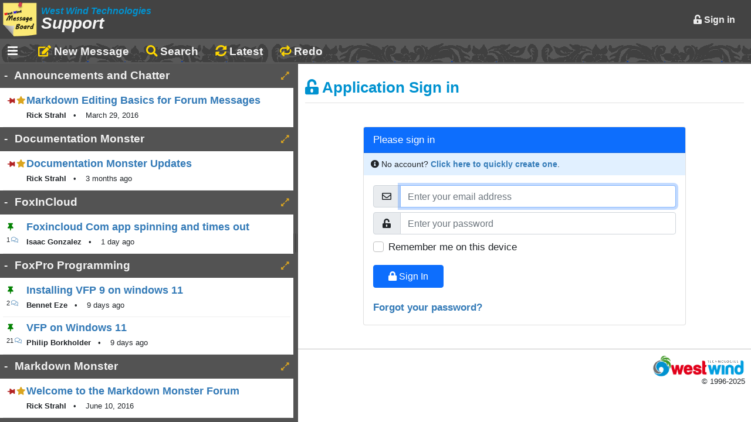

--- FILE ---
content_type: text/html; charset=utf-8
request_url: https://support.west-wind.com/Login.wwt?returnurl=https://support.west-wind.com/Login.wwt?returnurl=ReplyMessage.wwt?id=6WL1FFTAZ
body_size: 8092
content:
<!DOCTYPE html>
<html xmlns="http://www.w3.org/1999/xhtml">
<head>
	 <title>Application Sign in</title>

	 <meta charset="utf-8" />
	 <meta http-equiv="X-UA-Compatible" content="IE=edge" />
	 <meta name="viewport" content="width=device-width, initial-scale=1, maximum-scale=1" />

	 <!-- <link rel="manifest" href="manifest.json"></link> -->

	 <link rel="shortcut icon" href="/favicon.ico" type="image/x-icon" />
	 <meta name="apple-mobile-web-app-capable" content="yes" />
	 <meta name="apple-mobile-web-app-status-bar-style" content="black" />
	 <link rel="apple-touch-icon" href="/touch-icon.png" />

	 <link rel="icon" href="/touch-icon.png" />
	 <meta name="msapplication-TileImage" content="/touch-icon.png" />

	 <link href="/lib/bootstrap/dist/css/bootstrap.min.css?v501" rel="stylesheet" />
	 <link href="/lib/fontawesome/css/all.min.css" rel="stylesheet" />
	 <!--<link href="/css/application.css" rel="stylesheet" />-->
	 <link href="/css/wwthreads.css?v2.35" rel="stylesheet" />


</head>
<body>
	 <div class="flex-master">
		  <header class="banner">
				<!-- Icon and Company Logo -->
				<img class="title-bar-icon" src="/images/icon.png" />
				<div class="title-bar no-slide-menu">
					 <a href="/">
						  <div style="float: left; margin: 4px 5px; line-height: 1.0">
								<i style="color: #0092d0; font-size: 0.975em; font-weight: bold;">West Wind Technologies</i><br />
								<i style="color: whitesmoke; font-size: 1.7em; font-weight: bold;">Support</i>
						  </div>
					 </a>
				</div>

				<!-- top right nav menu - .hidable for options that hide on small sizes -->
				<nav class="banner-menu-top float-end">


					 <a href="Login.wwt?returnurl=https://support.west-wind.com/Login.wwt?returnurl=https://support.west-wind.com/Login.wwt?returnurl=ReplyMessage.wwt?id=6WL1FFTAZ" class="float-end" title="Sign in">
						  <i class="fa fa-unlock-alt"></i>
						  Sign in
					 </a>

				</nav>
				<div class="clearfix"></div>

		  </header>
		  <div class="menu-toolbar">
				<i class="fa fa-bars" style="cursor: pointer;padding: 5px;" id="slide-menu-toggle" title="Toggle the message list side menu."></i>

				&nbsp;&nbsp;
				<a href="WriteMessage.wwt" title="Write a new message">
					 <i class="fa fa-edit"></i>
					 <span class="hidable-xs">New Message</span>
				</a>
				<a id="Search-Button" href="javascript:{}">
					 <i class="fa fa-search"></i>
					 <span class="hidable-xs">Search</span>
				</a>
				<a id="Refresh-Latest-Button" href="javascript:{}" title="Refresh the message list with messages since last message load.">
					 <i class="fas fa-sync-alt"></i>
					 <span class="hidable-xs">Latest</span>
				</a>
				<a id="Refresh-Button"
					href="javascript:{}"
					title="Repeat and refresh results from the last search.">
					 <i class="fas fa-repeat"></i>
					 <span class="hidable-xs">Redo</span>
				</a>


		  </div>

		  <div class="page-content">

				<div id="MessageList" class="sidebar-left toc-content">
					 <nav class="visually-hidden">
						  <a href="ThreadList.wwt">Message List</a>
					 </nav>
				</div>

				<div class="splitter">
				</div>

				<div id="MainView" class="main-content">


<div class="container">
	 <div class="page-header-text margin-top">
		  <i class="fas fa-unlock-alt"></i>
		  Application Sign in
	 </div>



	 <form action="" method="POST">

		  <div id="WebLogin" class="card" style="max-width: 550px; margin: 40px auto;">
				<div class="card-header font-weight-bold bg-primary text-white">
					 Please sign in
				</div>


				<div style="background: #e1f0ff; padding: 8px 12px; font-size: 0.8em">
					 <i class="fas fa-info-circle"></i>
No account? <a href="/Profile.wwt">Click here to quickly create one</a>.
				</div>


				<div class="card-body">
					 <div class="input-group mb-2">
						  <span class="input-group-text">
								<i class="far fa-fw fa-envelope"></i>
						  </span>								
						  <input type="text" name="WebLogin_txtUsername" id="WebLogin_txtUsername"
									 class="form-control" placeholder="Enter your email address"
									 value=""
									 autocapitalize="off"
									 autocomplete="off"
									 spellcheck="false"
									 autocorrect="off" />
					 </div>

					 <div class="input-group mb-2">
						  <span class="input-group-text">
								<i class="fas fa-fw fa-unlock-alt"></i>
						  </span>						  
						  <input type="password"
									 name="WebLogin_txtPassword" id="WebLogin_txtPassword"
									 class="form-control" placeholder="Enter your password">
					 </div>

					 <div class="form-check" style="margin-bottom: 1em;" id="RememberMeCheckBox">
						  <input type="checkbox" class="form-check-input"
									id="WebLogin_chkRememberMe" name="WebLogin_chkRememberMe" value="true" />
						  <input type="hidden"
									name="WebLogin_chkRememberMe" value="false" />
						  <label class="form-check-label" for="WebLogin_chkRememberMe">Remember me on this device</label>
					 </div>

					 <button type="submit" id="WebLogin_btnLogin" name="WebLogin_btnLogin" class="btn btn-primary" style="width: 120px" value="SIGN IN">
						  <i class="fa fa-lock"></i> Sign In
					 </button>

					 <button type="submit" id="WebLogin_btnRecover" name="WebLogin_btnRecover"
								class="btn btn-primary btn-large" style="display: none;">
						  <i class="fa fa-unlock-alt"></i> Recover Password
					 </button>

					 <a id="btnForgotPassword" href="#" style="display: block;margin-top: 20px;">Forgot your password?</a>




				</div> <!-- card-body -->
		  </div> <!-- card -->

		  <input type="hidden" name="ReturnUrl" value="" />
	 </form>



</div>
					 <footer>
						  <div class="float-end" style="text-align: right">

								<a href="https://west-wind.com/">
									 <img src="/images/WestwindText.png" />
								</a>
								<div class="small" style="margin-top: -3px;">&copy; 1996-2025 </div>
						  </div>

					 </footer>

				</div> <!-- end #MainView -->

		  </div>

	 </div>



	 <script src="/lib/jquery/dist/jquery.min.js"></script>
	 <script src="/scripts/ww.jquery.min.js"></script>	 
	 <script src="/lib/bootstrap/dist/js/bootstrap.bundle.min.js?v501"></script>

	 <script src="/lib/moment/min/moment.min.js"></script>
	 <link href="/lib/tempusdominus-bootstrap-4/build/css/tempusdominus-bootstrap-4.min.css" rel="stylesheet" />
	 <script src="/lib/tempusdominus-bootstrap-4/build/js/tempusdominus-bootstrap-4.min.js"></script>

	 <script src="/scripts/wwthreads.js?v1.2"></script>

	 <link href="/lib/highlightjs/styles/vs2015.css" rel="stylesheet" />
	 <script src="/lib/highlightjs/highlight.pack.js"></script>
	 <script src="lib/highlightjs-badge.min.js"></script>
	 <script>
		  hljs.initHighlightingOnLoad();
		  setTimeout(highlightJsBadge,1);				
	 </script>

	 <link href="/lib/toastr/build/toastr.min.css" rel="stylesheet" />
	 <script src="/lib/toastr/build/toastr.min.js"></script>



	 <script>
		  $(".slide-menu-toggle-open,.slide-menu-toggle-close," +
				".slide-menu a, #SamplesLink")
				.click(function () {
					 $(".slide-menu").toggleClass("active");
				});
	 </script>


	 <script>
		  document.getElementById("WebLogin_txtUsername").focus();

		  $("#btnForgotPassword").click(function () {
				$("#WebLogin_btnRecover").show();
				$("#WebLogin_btnLogin,#PasswordGroup,#btnForgotPassword,#RememberMeCheckBox").hide();
		  });
	 </script>




	 <script type="text/javascript">
		  var _gaq = _gaq || [];
		  _gaq.push(['_setAccount', 'UA-9492219-13']);
		  _gaq.push(['_trackPageview']);

		  (function () {
				var ga = document.createElement('script'); ga.type = 'text/javascript'; ga.async = true;
				ga.src = ('https:' == document.location.protocol ? 'https://ssl' : 'http://www') + '.google-analytics.com/ga.js';
				var s = document.getElementsByTagName('script')[0]; s.parentNode.insertBefore(ga, s);			  
		  })();	  
	 </script>

	 <!-- Web Manifest for PWA -->
	 <!-- <script src="scripts/manup.min.js"></script> -->

</body>
</html>

--- FILE ---
content_type: text/html; charset=utf-8
request_url: https://support.west-wind.com/ThreadList.wwt
body_size: 4293
content:
<!DOCTYPE html>
<html xmlns="http://www.w3.org/1999/xhtml">
<head>
	  <title>Message List - West Wind Technologies Support</title>

	 <meta charset="utf-8" />
	 <meta http-equiv="X-UA-Compatible" content="IE=edge" />
	 <meta name="viewport" content="width=device-width, initial-scale=1, maximum-scale=1" />	 

	 <meta name="description" content="Support Web site for West Wind tools and products and general Web and Enterprise development discussions for Visual FoxPro and .NET developers.">
	 <meta name="keywords" content="FoxPro,Visual FoxPro,VFP,Fox,FoxPro Development,Web,HTML,CSS,JavaScript,C#,.NET,Visual Studio,XML,Web Connection,COM,COM+,SOAP,Messaging,Distributed,Web Monitor,wwIPStuff,ISAPI,DHTML,Dynamic HTML,Rick Strahl,Frederik 
Strahl,Message Board,Programming,HTTP,COM,DCOM,C++,West Wind Internet Protocols,HTML Help Builder,SOAP,wwSOAP,Web Services,e-Commerce,ecommerce,">


	 <link rel="shortcut icon" href="/favicon.ico" type="image/x-icon" />
	 <meta name="apple-mobile-web-app-capable" content="yes" />
	 <meta name="apple-mobile-web-app-status-bar-style" content="black" />
	 <link rel="apple-touch-icon" href="/touch-icon.png" />

	 <link rel="icon" href="/touch-icon.png" />
	 <meta name="msapplication-TileImage" content="/touch-icon.png" />

	 <link href="/bower_components/bootstrap/dist/css/bootstrap.min.css" rel="stylesheet" />	
	 <link href="/bower_components/font-awesome/css/font-awesome.min.css" rel="stylesheet" />
	 <link href="/css/application.css" rel="stylesheet" />

	 <style>

	 </style> 
</head>
<body>
	 <div class="flex-master">
		  <header class="banner">
				<!-- Icon and Company Logo -->
				<img class="title-bar-icon" src="/images/icon.png" />
				<div class="title-bar no-slide-menu">
					 <a href="/">
						  <div style="float: left; margin: 4px 5px; line-height: 1.0">
								<i style="color: #0092d0; font-size: 0.975em; font-weight: bold;">West Wind</i><br />
								<i style="color: whitesmoke; font-size: 1.7em; font-weight: bold;">Message Board</i>
						  </div>
					 </a>
				</div>

				<!-- top right nav menu - .hidable for options that hide on small sizes -->
				<nav class="banner-menu-top pull-right">


					 <a href="Login.wwt?returnurl=https://support.west-wind.com/ThreadList.wwt?" class="pull-right" title="Sign in">
						  <i class="fa fa-unlock-alt"></i>
						  Sign in
					 </a>

				</nav>
				<div class="clearfix"></div>

		  </header>
		  <div class="menu-toolbar">
				<i class="fa fa-bars" style="cursor: pointer;padding: 5px;" id="slide-menu-toggle" title="Toggle the message list side menu."></i>

				&nbsp;&nbsp;
				<a href="WriteMessage.wwt">
					 <i class="fa fa-edit"></i>
					 New Message
				</a>
				<a id="Refresh-Button" href="javascript:{}" title="Refresh the message list.">
					 <i class="fa fa-refresh"></i>
					 Refresh
				</a>
				<a id="Search-Button" href="javascript:{}">
					 <i class="fa fa-search"></i>
					 Search
				</a>
		  </div>

		  <div class="page-content">


				<div id="MainView" class="main-content">


<div class="message-list-container">
	 <div class="message-search-box">
		  <div class="form-group responsive-container mb-1" style="padding-right: 5px;">
		<div class="input-group" id="StartDate" data-target-input="#StartDate_field">                    
		    <input id="StartDate_field" name="StartDate"  class="form-control datetimepicker-input" 
	 	    	   data-target="#StartDate"
		           value="11/26/25" />
	 		<div class="input-group-append" 
	             data-target="#StartDate" 
	             data-toggle="datetimepicker">
	            <div class="input-group-text">
	                <i class="fa fa-calendar-alt" aria-hidden="true"></i>
	            </div>
	        </div>
		</div>		<div class="input-group" id="EndDate" data-target-input="#EndDate_field">                    
		    <input id="EndDate_field" name="EndDate"  class="form-control datetimepicker-input" 
	 	    	   data-target="#EndDate"
		           value="12/26/25" />
	 		<div class="input-group-append" 
	             data-target="#EndDate" 
	             data-toggle="datetimepicker">
	            <div class="input-group-text">
	                <i class="fa fa-calendar-alt" aria-hidden="true"></i>
	            </div>
	        </div>
		</div>
		  </div>

		  <div class="form-group mb-1">
<select id="Forum" name="Forum" Size="1" class="form-select form-select-sm" >
<option value="">-- Select a Forum --</option>
<option value=".NET  Development" >.NET  Development</option>
<option value="Announcements and Chatter" >Announcements and Chatter</option>
<option value="Blog Posts" >Blog Posts</option>
<option value="Bug Reports" >Bug Reports</option>
<option value="Conferences and Events" >Conferences and Events</option>
<option value="Documentation Monster" >Documentation Monster</option>
<option value="FoxInCloud" >FoxInCloud</option>
<option value="FoxPro Programming" >FoxPro Programming</option>
<option value="FoxPro and .NET Interop" >FoxPro and .NET Interop</option>
<option value="HTML, CSS,  JavaScript" >HTML, CSS,  JavaScript</option>
<option value="Help Builder" >Help Builder</option>
<option value="Job Postings" >Job Postings</option>
<option value="Markdown Monster" >Markdown Monster</option>
<option value="SQL Programming" >SQL Programming</option>
<option value="Security" >Security</option>
<option value="User Security Manager" >User Security Manager</option>
<option value="Web Connection" >Web Connection</option>
<option value="Web Connection Wishlist" >Web Connection Wishlist</option>
<option value="Web Development with Visual FoxPro" >Web Development with Visual FoxPro</option>
<option value="Web Service Proxy Generator" >Web Service Proxy Generator</option>
<option value="West Wind .NET Tools and Demos" >West Wind .NET Tools and Demos</option>
<option value="West Wind Internet and Client Tools" >West Wind Internet and Client Tools</option>
<option value="West Wind Message Board" >West Wind Message Board</option>
<option value="West Wind Web Monitor" >West Wind Web Monitor</option>
<option value="West Wind Web Store" >West Wind Web Store</option>
<option value="West Wind WebSurge" >West Wind WebSurge</option>
<option value="Westwind.Globalization" >Westwind.Globalization</option>
<option value="White Papers" >White Papers</option>
<option value="XFRX" >XFRX</option>
<option value="wwDotnetBridge" >wwDotnetBridge</option>
</select>

		  </div>

		  <div class="form-group mb-1">
				<input type="text" id="FromName" name="FromName" class="form-control input-sm"
						 placeholder="User who wrote the message"
						 value="" />
		  </div>

		  <div class="form-group mb-1">
				<input type="text" id="Search" name="Search" class="form-control input-sm"
						 placeholder="Search Phrase"
						 value="" />
		  </div>


		  <div class="form-group mb-1">
				<input type="text" id="MsgId" name="MsgId" class="form-control input-sm"
						 placeholder="Message Id"
						 value="" />
		  </div>

		  <button id="Search-Button-Submit" type="submit" class="btn btn-sm btn-primary ">
				<i class="fa fa-search"></i>
				Search Messages
		  </button>
		  <button id="Search-Button-Clear" type="submit" class="btn btn-sm btn-secondary">
				<i class="fas fa-sync-alt"></i>
				Clear
		  </button>
		  <button id="Search-Button-Close" type="submit" class="btn btn-sm btn-secondary">
				<i class="fas  fa-times"></i>
				Close
		  </button>
	 </div>

	 <div id="ThreadListing">




	 <div class="forum-list-header">
		  <div class="float-end expand-forum" style="font-size: 0.8em; color: goldenrod; padding: 4px;">
				<i class="far fa-expand-alt"></i>
		  </div>
		  <span style="padding-right: 7px;">-</span> Announcements and Chatter          
	 </div>
	 <div class="forum-list-container">

		  <div class="message-item" data-id="4LL107QNY">
				<div class="float-start">
					 <i class="fas fa-thumbtack  fa-rotate-90 fa-red" style="font-size: 0.8em"></i>

					 <i class="fa fa-star fa-fw" style="color: goldenrod;font-size: 0.85em; margin-top: -5px"></i>

				</div>

				<div class="message-header">
					 <a href="Thread4LL107QNY.wwt">Markdown Editing Basics for Forum Messages</a>
				</div>
				<div class="message-detail">
					 <div>
						  <b>Rick Strahl                        </b>
						  &nbsp;  &bull;  &nbsp;
						  <i class="fa  fa-clock-o" style="color:steelblue" title="Last update on"></i>
March 29, 2016
					 </div>
				</div>
		  </div>

				</div>



	 <div class="forum-list-header">
		  <div class="float-end expand-forum" style="font-size: 0.8em; color: goldenrod; padding: 4px;">
				<i class="far fa-expand-alt"></i>
		  </div>
		  <span style="padding-right: 7px;">-</span> Documentation Monster              
	 </div>
	 <div class="forum-list-container">

		  <div class="message-item" data-id="7A20LY1IX">
				<div class="float-start">
					 <i class="fas fa-thumbtack  fa-rotate-90 fa-red" style="font-size: 0.8em"></i>

					 <i class="fa fa-star fa-fw" style="color: goldenrod;font-size: 0.85em; margin-top: -5px"></i>

				</div>

				<div class="message-header">
					 <a href="Thread7A20LY1IX.wwt">Documentation Monster Updates</a>
				</div>
				<div class="message-detail">
					 <div>
						  <b>Rick Strahl                        </b>
						  &nbsp;  &bull;  &nbsp;
						  <i class="fa  fa-clock-o" style="color:steelblue" title="Last update on"></i>
3 months ago
					 </div>
				</div>
		  </div>

				</div>



	 <div class="forum-list-header">
		  <div class="float-end expand-forum" style="font-size: 0.8em; color: goldenrod; padding: 4px;">
				<i class="far fa-expand-alt"></i>
		  </div>
		  <span style="padding-right: 7px;">-</span> FoxInCloud                         
	 </div>
	 <div class="forum-list-container">

		  <div class="message-item" data-id="7CO1EX75Z">
				<div class="float-start">
					 <i class="fas fa-thumbtack  fa-green" style="font-size: 0.8em"></i>

					 <div style="font-size:8pt; margin-top: 3px;margin-left: -2px">
1<i class="fal fa-comments" style="padding-left: 2px;color: steelblue;"></i>
					 </div>

				</div>

				<div class="message-header">
					 <a href="Thread7CO1EX75Z.wwt">Foxincloud Com app spinning and times out</a>
				</div>
				<div class="message-detail">
					 <div>
						  <b>Isaac Gonzalez                     </b>
						  &nbsp;  &bull;  &nbsp;
						  <i class="fa  fa-clock-o" style="color:steelblue" title="Last update on"></i>
1 day ago
					 </div>
				</div>
		  </div>

				</div>



	 <div class="forum-list-header">
		  <div class="float-end expand-forum" style="font-size: 0.8em; color: goldenrod; padding: 4px;">
				<i class="far fa-expand-alt"></i>
		  </div>
		  <span style="padding-right: 7px;">-</span> FoxPro Programming                 
	 </div>
	 <div class="forum-list-container">

		  <div class="message-item" data-id="7CL1F0VEN">
				<div class="float-start">
					 <i class="fas fa-thumbtack  fa-green" style="font-size: 0.8em"></i>

					 <div style="font-size:8pt; margin-top: 3px;margin-left: -2px">
2<i class="fal fa-comments" style="padding-left: 2px;color: steelblue;"></i>
					 </div>

				</div>

				<div class="message-header">
					 <a href="Thread7CL1F0VEN.wwt">Installing  VFP 9 on windows 11</a>
				</div>
				<div class="message-detail">
					 <div>
						  <b>Bennet Eze                         </b>
						  &nbsp;  &bull;  &nbsp;
						  <i class="fa  fa-clock-o" style="color:steelblue" title="Last update on"></i>
9 days ago
					 </div>
				</div>
		  </div>

		  <div class="message-item" data-id="6AJ0X115S">
				<div class="float-start">
					 <i class="fas fa-thumbtack  fa-green" style="font-size: 0.8em"></i>

					 <div style="font-size:8pt; margin-top: 3px;margin-left: -2px">
21<i class="fal fa-comments" style="padding-left: 2px;color: steelblue;"></i>
					 </div>

				</div>

				<div class="message-header">
					 <a href="Thread6AJ0X115S.wwt">VFP on Windows 11</a>
				</div>
				<div class="message-detail">
					 <div>
						  <b>Philip Borkholder                  </b>
						  &nbsp;  &bull;  &nbsp;
						  <i class="fa  fa-clock-o" style="color:steelblue" title="Last update on"></i>
9 days ago
					 </div>
				</div>
		  </div>

				</div>



	 <div class="forum-list-header">
		  <div class="float-end expand-forum" style="font-size: 0.8em; color: goldenrod; padding: 4px;">
				<i class="far fa-expand-alt"></i>
		  </div>
		  <span style="padding-right: 7px;">-</span> Markdown Monster                   
	 </div>
	 <div class="forum-list-container">

		  <div class="message-item" data-id="4NM0M17RC">
				<div class="float-start">
					 <i class="fas fa-thumbtack  fa-rotate-90 fa-red" style="font-size: 0.8em"></i>

					 <i class="fa fa-star fa-fw" style="color: goldenrod;font-size: 0.85em; margin-top: -5px"></i>

				</div>

				<div class="message-header">
					 <a href="Thread4NM0M17RC.wwt">Welcome to the Markdown Monster Forum</a>
				</div>
				<div class="message-detail">
					 <div>
						  <b>Rick Strahl                        </b>
						  &nbsp;  &bull;  &nbsp;
						  <i class="fa  fa-clock-o" style="color:steelblue" title="Last update on"></i>
June 10, 2016
					 </div>
				</div>
		  </div>

				</div>



	 <div class="forum-list-header">
		  <div class="float-end expand-forum" style="font-size: 0.8em; color: goldenrod; padding: 4px;">
				<i class="far fa-expand-alt"></i>
		  </div>
		  <span style="padding-right: 7px;">-</span> User Security Manager              
	 </div>
	 <div class="forum-list-container">

		  <div class="message-item" data-id="7C510ATS5">
				<div class="float-start">
					 <i class="fas fa-thumbtack  fa-green" style="font-size: 0.8em"></i>

					 <div style="font-size:8pt; margin-top: 3px;margin-left: -2px">
2<i class="fal fa-comments" style="padding-left: 2px;color: steelblue;"></i>
					 </div>

				</div>

				<div class="message-header">
					 <a href="Thread7C510ATS5.wwt">User Security Manager Test Page</a>
				</div>
				<div class="message-detail">
					 <div>
						  <b>Ron Jasper                         </b>
						  &nbsp;  &bull;  &nbsp;
						  <i class="fa  fa-clock-o" style="color:steelblue" title="Last update on"></i>
25 days ago
					 </div>
				</div>
		  </div>

				</div>



	 <div class="forum-list-header">
		  <div class="float-end expand-forum" style="font-size: 0.8em; color: goldenrod; padding: 4px;">
				<i class="far fa-expand-alt"></i>
		  </div>
		  <span style="padding-right: 7px;">-</span> Web Connection                     
	 </div>
	 <div class="forum-list-container">

		  <div class="message-item" data-id="78J0EAR4H">
				<div class="float-start">
					 <i class="fas fa-thumbtack  fa-green" style="font-size: 0.8em"></i>

					 <i class="fa fa-star fa-fw" style="color: goldenrod;font-size: 0.85em; margin-top: -5px"></i>

					 <div style="font-size:8pt; margin-top: 3px;margin-left: -2px">
12<i class="fal fa-comments" style="padding-left: 2px;color: steelblue;"></i>
					 </div>

				</div>

				<div class="message-header">
					 <a href="Thread78J0EAR4H.wwt">Web Connection 8.4 Released</a>
				</div>
				<div class="message-detail">
					 <div>
						  <b>Rick Strahl                        </b>
						  &nbsp;  &bull;  &nbsp;
						  <i class="fa  fa-clock-o" style="color:steelblue" title="Last update on"></i>
5 months ago
					 </div>
				</div>
		  </div>

		  <div class="message-item" data-id="7CR0Q4HXH">
				<div class="float-start">
					 <i class="fas fa-thumbtack  fa-green" style="font-size: 0.8em"></i>

					 <div style="font-size:8pt; margin-top: 3px;margin-left: -2px">
2<i class="fal fa-comments" style="padding-left: 2px;color: steelblue;"></i>
					 </div>

				</div>

				<div class="message-header">
					 <a href="Thread7CR0Q4HXH.wwt">Adding REST Service</a>
				</div>
				<div class="message-detail">
					 <div>
						  <b>Steve                              </b>
						  &nbsp;  &bull;  &nbsp;
						  <i class="fa  fa-clock-o" style="color:steelblue" title="Last update on"></i>
2 days ago
					 </div>
				</div>
		  </div>

		  <div class="message-item" data-id="7CR0I7B0Y">
				<div class="float-start">
					 <i class="fas fa-thumbtack  fa-green" style="font-size: 0.8em"></i>

					 <div style="font-size:8pt; margin-top: 3px;margin-left: -2px">
1<i class="fal fa-comments" style="padding-left: 2px;color: steelblue;"></i>
					 </div>

				</div>

				<div class="message-header">
					 <a href="Thread7CR0I7B0Y.wwt">Upgrade options from WWWC 7.35</a>
				</div>
				<div class="message-detail">
					 <div>
						  <b>Rick Strahl                        </b>
						  &nbsp;  &bull;  &nbsp;
						  <i class="fa  fa-clock-o" style="color:steelblue" title="Last update on"></i>
4 days ago
					 </div>
				</div>
		  </div>

		  <div class="message-item" data-id="7CJ11E5NE">
				<div class="float-start">
					 <i class="fas fa-thumbtack  fa-green" style="font-size: 0.8em"></i>

					 <div style="font-size:8pt; margin-top: 3px;margin-left: -2px">
2<i class="fal fa-comments" style="padding-left: 2px;color: steelblue;"></i>
					 </div>

				</div>

				<div class="message-header">
					 <a href="Thread7CJ11E5NE.wwt">Moving Web Connection to a new computer</a>
				</div>
				<div class="message-detail">
					 <div>
						  <b>Carl Chambers                      </b>
						  &nbsp;  &bull;  &nbsp;
						  <i class="fa  fa-clock-o" style="color:steelblue" title="Last update on"></i>
4 days ago
					 </div>
				</div>
		  </div>

		  <div class="message-item" data-id="7CL0CDHWZ">
				<div class="float-start">
					 <i class="fas fa-thumbtack  fa-green" style="font-size: 0.8em"></i>

					 <div style="font-size:8pt; margin-top: 3px;margin-left: -2px">
6<i class="fal fa-comments" style="padding-left: 2px;color: steelblue;"></i>
					 </div>

				</div>

				<div class="message-header">
					 <a href="Thread7CL0CDHWZ.wwt">Servers on hold not holding?</a>
				</div>
				<div class="message-detail">
					 <div>
						  <b>Richard Kaye                       </b>
						  &nbsp;  &bull;  &nbsp;
						  <i class="fa  fa-clock-o" style="color:steelblue" title="Last update on"></i>
8 days ago
					 </div>
				</div>
		  </div>

		  <div class="message-item" data-id="7CL0FRKBY">
				<div class="float-start">
					 <i class="fas fa-thumbtack  fa-green" style="font-size: 0.8em"></i>

					 <div style="font-size:8pt; margin-top: 3px;margin-left: -2px">
3<i class="fal fa-comments" style="padding-left: 2px;color: steelblue;"></i>
					 </div>

				</div>

				<div class="message-header">
					 <a href="Thread7CL0FRKBY.wwt">wwSoap</a>
				</div>
				<div class="message-detail">
					 <div>
						  <b>Rick Strahl                        </b>
						  &nbsp;  &bull;  &nbsp;
						  <i class="fa  fa-clock-o" style="color:steelblue" title="Last update on"></i>
9 days ago
					 </div>
				</div>
		  </div>

		  <div class="message-item" data-id="7CJ151XAB">
				<div class="float-start">
					 <i class="fas fa-thumbtack  fa-green" style="font-size: 0.8em"></i>

					 <div style="font-size:8pt; margin-top: 3px;margin-left: -2px">
4<i class="fal fa-comments" style="padding-left: 2px;color: steelblue;"></i>
					 </div>

				</div>

				<div class="message-header">
					 <a href="Thread7CJ151XAB.wwt">Odd error in WWWC Response.Write</a>
				</div>
				<div class="message-detail">
					 <div>
						  <b>Russell Campbell                   </b>
						  &nbsp;  &bull;  &nbsp;
						  <i class="fa  fa-clock-o" style="color:steelblue" title="Last update on"></i>
11 days ago
					 </div>
				</div>
		  </div>

		  <div class="message-item" data-id="7CI0S8NTM">
				<div class="float-start">
					 <i class="fas fa-thumbtack  fa-green" style="font-size: 0.8em"></i>

					 <div style="font-size:8pt; margin-top: 3px;margin-left: -2px">
7<i class="fal fa-comments" style="padding-left: 2px;color: steelblue;"></i>
					 </div>

				</div>

				<div class="message-header">
					 <a href="Thread7CI0S8NTM.wwt">Ping Webconnect to keep server live</a>
				</div>
				<div class="message-detail">
					 <div>
						  <b>Rick Strahl                        </b>
						  &nbsp;  &bull;  &nbsp;
						  <i class="fa  fa-clock-o" style="color:steelblue" title="Last update on"></i>
11 days ago
					 </div>
				</div>
		  </div>

		  <div class="message-item" data-id="7CJ0KEC2Z">
				<div class="float-start">
					 <i class="fas fa-thumbtack  fa-green" style="font-size: 0.8em"></i>

					 <div style="font-size:8pt; margin-top: 3px;margin-left: -2px">
4<i class="fal fa-comments" style="padding-left: 2px;color: steelblue;"></i>
					 </div>

				</div>

				<div class="message-header">
					 <a href="Thread7CJ0KEC2Z.wwt">Cannot update the exe</a>
				</div>
				<div class="message-detail">
					 <div>
						  <b>Rick Strahl                        </b>
						  &nbsp;  &bull;  &nbsp;
						  <i class="fa  fa-clock-o" style="color:steelblue" title="Last update on"></i>
11 days ago
					 </div>
				</div>
		  </div>

		  <div class="message-item" data-id="74406O8K5">
				<div class="float-start">
					 <i class="fas fa-thumbtack  fa-green" style="font-size: 0.8em"></i>

					 <div style="font-size:8pt; margin-top: 3px;margin-left: -2px">
12<i class="fal fa-comments" style="padding-left: 2px;color: steelblue;"></i>
					 </div>

				</div>

				<div class="message-header">
					 <a href="Thread74406O8K5.wwt">Live Reload script problem - WC 8.1</a>
				</div>
				<div class="message-detail">
					 <div>
						  <b>Russell Campbell                   </b>
						  &nbsp;  &bull;  &nbsp;
						  <i class="fa  fa-clock-o" style="color:steelblue" title="Last update on"></i>
11 days ago
					 </div>
				</div>
		  </div>

		  <div class="message-item" data-id="7CF0G95AN">
				<div class="float-start">
					 <i class="fas fa-thumbtack  fa-green" style="font-size: 0.8em"></i>

					 <div style="font-size:8pt; margin-top: 3px;margin-left: -2px">
2<i class="fal fa-comments" style="padding-left: 2px;color: steelblue;"></i>
					 </div>

				</div>

				<div class="message-header">
					 <a href="Thread7CF0G95AN.wwt">Two-Way Messaging Solution</a>
				</div>
				<div class="message-detail">
					 <div>
						  <b>Steve                              </b>
						  &nbsp;  &bull;  &nbsp;
						  <i class="fa  fa-clock-o" style="color:steelblue" title="Last update on"></i>
15 days ago
					 </div>
				</div>
		  </div>

		  <div class="message-item" data-id="7BH08FGJE">
				<div class="float-start">
					 <i class="fas fa-thumbtack  fa-green" style="font-size: 0.8em"></i>

					 <div style="font-size:8pt; margin-top: 3px;margin-left: -2px">
7<i class="fal fa-comments" style="padding-left: 2px;color: steelblue;"></i>
					 </div>

				</div>

				<div class="message-header">
					 <a href="Thread7BH08FGJE.wwt">Reverse proxy and  Web connection</a>
				</div>
				<div class="message-detail">
					 <div>
						  <b>Marcel DESMET                      </b>
						  &nbsp;  &bull;  &nbsp;
						  <i class="fa  fa-clock-o" style="color:steelblue" title="Last update on"></i>
15 days ago
					 </div>
				</div>
		  </div>

		  <div class="message-item" data-id="7C70QK7AW">
				<div class="float-start">
					 <i class="fas fa-thumbtack  fa-green" style="font-size: 0.8em"></i>

					 <div style="font-size:8pt; margin-top: 3px;margin-left: -2px">
6<i class="fal fa-comments" style="padding-left: 2px;color: steelblue;"></i>
					 </div>

				</div>

				<div class="message-header">
					 <a href="Thread7C70QK7AW.wwt">Need help embedding User Security Manager in default page</a>
				</div>
				<div class="message-detail">
					 <div>
						  <b>Rick Strahl                        </b>
						  &nbsp;  &bull;  &nbsp;
						  <i class="fa  fa-clock-o" style="color:steelblue" title="Last update on"></i>
22 days ago
					 </div>
				</div>
		  </div>

		  <div class="message-item" data-id="7C50DYCXI">
				<div class="float-start">
					 <i class="fas fa-thumbtack  fa-green" style="font-size: 0.8em"></i>

					 <div style="font-size:8pt; margin-top: 3px;margin-left: -2px">
4<i class="fal fa-comments" style="padding-left: 2px;color: steelblue;"></i>
					 </div>

				</div>

				<div class="message-header">
					 <a href="Thread7C50DYCXI.wwt">HtmlDataGrid Question</a>
				</div>
				<div class="message-detail">
					 <div>
						  <b>Steve                              </b>
						  &nbsp;  &bull;  &nbsp;
						  <i class="fa  fa-clock-o" style="color:steelblue" title="Last update on"></i>
25 days ago
					 </div>
				</div>
		  </div>

				</div>



	 <div class="forum-list-header">
		  <div class="float-end expand-forum" style="font-size: 0.8em; color: goldenrod; padding: 4px;">
				<i class="far fa-expand-alt"></i>
		  </div>
		  <span style="padding-right: 7px;">-</span> Web Development with Visual FoxPro 
	 </div>
	 <div class="forum-list-container">

		  <div class="message-item" data-id="7CF08LLSY">
				<div class="float-start">
					 <i class="fas fa-thumbtack  fa-green" style="font-size: 0.8em"></i>

					 <div style="font-size:8pt; margin-top: 3px;margin-left: -2px">
2<i class="fal fa-comments" style="padding-left: 2px;color: steelblue;"></i>
					 </div>

				</div>

				<div class="message-header">
					 <a href="Thread7CF08LLSY.wwt">FontAwesome Web Fonts &amp; CSS vs SVG &amp; JS</a>
				</div>
				<div class="message-detail">
					 <div>
						  <b>Richard Kaye                       </b>
						  &nbsp;  &bull;  &nbsp;
						  <i class="fa  fa-clock-o" style="color:steelblue" title="Last update on"></i>
15 days ago
					 </div>
				</div>
		  </div>

				</div>



	 <div class="forum-list-header">
		  <div class="float-end expand-forum" style="font-size: 0.8em; color: goldenrod; padding: 4px;">
				<i class="far fa-expand-alt"></i>
		  </div>
		  <span style="padding-right: 7px;">-</span> West Wind Internet and Client Tools
	 </div>
	 <div class="forum-list-container">

		  <div class="message-item" data-id="77812NKYO">
				<div class="float-start">
					 <i class="fas fa-thumbtack  fa-rotate-90 fa-red" style="font-size: 0.8em"></i>

					 <i class="fa fa-star fa-fw" style="color: goldenrod;font-size: 0.85em; margin-top: -5px"></i>

				</div>

				<div class="message-header">
					 <a href="Thread77812NKYO.wwt">West Wind Client Tools 8.3 released</a>
				</div>
				<div class="message-detail">
					 <div>
						  <b>Rick Strahl                        </b>
						  &nbsp;  &bull;  &nbsp;
						  <i class="fa  fa-clock-o" style="color:steelblue" title="Last update on"></i>
6 months ago
					 </div>
				</div>
		  </div>

				</div>



	 <div class="forum-list-header">
		  <div class="float-end expand-forum" style="font-size: 0.8em; color: goldenrod; padding: 4px;">
				<i class="far fa-expand-alt"></i>
		  </div>
		  <span style="padding-right: 7px;">-</span> XFRX                               
	 </div>
	 <div class="forum-list-container">

		  <div class="message-item" data-id="7CQ01GCG4">
				<div class="float-start">
					 <i class="fas fa-thumbtack  fa-rotate-90 fa-red" style="font-size: 0.8em"></i>

				</div>

				<div class="message-header">
					 <a href="Thread7CQ01GCG4.wwt">XFRX / eqeus no answer</a>
				</div>
				<div class="message-detail">
					 <div>
						  <b>Carlos Yohn                        </b>
						  &nbsp;  &bull;  &nbsp;
						  <i class="fa  fa-clock-o" style="color:steelblue" title="Last update on"></i>
5 days ago
					 </div>
				</div>
		  </div>

	 </div>

</div>


				</div> <!-- end #MainView -->

		  </div>

	 </div>
	 <script src="/bower_components/jquery/dist/jquery.min.js"></script>
	 <script src="/scripts/ww.jquery.min.js"></script>
	 <script src="/bower_components/bootstrap/dist/js/bootstrap.min.js"></script>
	 <script src="/bower_components/jquery-resizable/dist/jquery-resizable.js"></script>

	 <link href="/bower_components/eonasdan-bootstrap-datetimepicker/build/css/bootstrap-datetimepicker.css" rel="stylesheet"  />
	 <script src="/bower_components/moment/min/moment.min.js"></script>
	 <script src="/bower_components/eonasdan-bootstrap-datetimepicker/build/js/bootstrap-datetimepicker.min.js"></script>


	 <script src="/scripts/wwthreads.min.js"></script>
	 <script src="/scripts/Ace/ace.js"></script>
	 <script src="/scripts/wwthreads_editorSettings.js"></script>
	 <script src="/scripts/AceConfig.js"></script>
	 <script src="/bower_components/toastr/toastr.min.js" async></script>
	 <link href="/bower_components/toastr/toastr.min.css" rel="stylesheet" async />

	 <script>

	 </script>
	 <script>
		  $(".slide-menu-toggle-open,.slide-menu-toggle-close," +
					 ".slide-menu a, #SamplesLink")
				.click(function () {
					 $(".slide-menu").toggleClass("active");
				});
	 </script>


	 <script>
		  (function (i, s, o, g, r, a, m) {
				i['GoogleAnalyticsObject'] = r; i[r] = i[r] || function () {
					 (i[r].q = i[r].q || []).push(arguments)
				}, i[r].l = 1 * new Date(); a = s.createElement(o),
				m = s.getElementsByTagName(o)[0]; a.async = 1; a.src = g; m.parentNode.insertBefore(a, m)
		  })(window, document, 'script', '//www.google-analytics.com/analytics.js', 'ga');

		  ga('create', 'UA-9492219-13', 'auto');
		  ga('send', 'pageview');
	 </script>
</body>
</html>

--- FILE ---
content_type: text/css
request_url: https://support.west-wind.com/css/wwthreads.css?v2.35
body_size: 17373
content:
html, body {
    height: 100%;
    font-family: -apple-system,BlinkMacSystemFont,Segoe UI,Helvetica,Arial,sans-serif,Apple Color Emoji,Segoe UI Emoji;
    font-size: 16.2px;
    border: 0;    


}

h1, h2, h3, h4,h5,h6,.page-header-text {
    font-family: Trebuchet, 'Trebuchet MS', 'Lucida Grande', 'Lucida Sans', Arial, sans-serif;
    font-weight: 600;    
}
.message-list-body>h1, .message-list-body>h2, .message-list-body>h3, .message-list-item>h4, .message-list-item>h5, .message-list-item>h6 {
    margin-top: 1.2em;
}
h1,h2 {
    color: #2B547E;    
}
h2 {
    font-size: 1.3em;
    color: #2B547E;    
}
h3 {
    font-size: 1.2em;
    color: #2B547E;    
}
h4 {
    font-size: 1.1em;
    color: #2B547E;    
}
h5
{
    font-size: 1.05em;
    color: inherit;    
}
h6
{
    font-size: 1em;
    color: inherit;    
}
img {
	max-width: 100%;
}
a {
    color: #337ab7;
    text-decoration: none;
}
a, b, strong {
    font-weight: 600;
}
li {
    margin: 8px 10px 8px 25px;  
}
td,th {
    padding: 4px;
    vertical-align: top;
}
option {
    padding: 4px 3px;
    border-radius: 3px;
}
footer {
    margin: 30px 0 12px;
    padding: 10px;
    border-top: 1px solid silver;
    font-size: 0.85em;
}

pre.no-container {
    border: none;
    padding: 0;
}
/* inline code */
code {
    background: #f2f2f2;
    color: black;
    padding: 2px 5px;
    font-weight: 500;
    font-family: consolas,monospace;
    border-radius: 3px;
}

pre {
    font-family: "SFMono-Regular",Consolas,"Liberation Mono",Menlo,Courier,monospace;    
    font-weight: normal;
    font-size: 0.975em;    
    line-height: 1.55;
    margin: 7px 0 !important;
    padding: 0;
    border: 1px solid silver;
    border-radius: 4px;
    overflow-x: auto;
    white-space: pre;
    word-break: normal;
    word-wrap: normal;
    background: #333;
    color: #eee;
    
  }  
    pre > code {
        white-space: pre;
        padding: 0.8em !important;
        display: block;
        color: #f5f5f5 !important;
        background: transparent;
        font-weight: normal;

        scrollbar-width: thin;
    }
    pre>code::-webkit-scrollbar {
        width: 8px;
        height: 8px;        
        background: #444;    
      }
      pre > code::-webkit-scrollbar-thumb {
        background:#999;
      }    
  
blockquote {
    background: #ecf5ff;
    font-size: 1em;    
    padding: 10px 20px;
    margin: 1.3em;
    border-left: 8px #507bac solid;
    border-radius: 4px 0 0 4px;
}
    blockquote *:first-child { margin-top: 0; }
    blockquote *:last-child { margin-bottom: 0; }

/* Font-awsome based radios and checkboxes */
input[type=radio].with-font,
input[type=checkbox].with-font {
    border: 0;
    clip: rect(0 0 0 0);
    height: 1px;
    margin: -1px;
    overflow: hidden;
    padding: 0;
    position: absolute;
    width: 1px;
}
input[type=radio].with-font ~ label:before,
input[type=checkbox].with-font ~ label:before {
    font-family: "Font Awesome 5 Free";
    display: inline-block;
    content: "\f111";  /* fa-circle-thin */
    letter-spacing: 10px;
    font-size: 1.2em;
    color: #535353;
    width: 1.4em;   /* reduce bounce */
}
input[type=radio].with-font:checked ~ label:before,
input[type=checkbox].with-font:checked ~ label:before  {
    content: "\f00c";  /* fa-check */
    font-size: 1.2em;
    color: darkgreen;
    letter-spacing: 5px;
}
input[type=checkbox].with-font ~ label:before {        
    content: "\f0c8";  /* fa-square-o */
}
input[type=checkbox].with-font:checked ~ label:before {
    content: "\f14a";     /* fa-check-square-o */   
    color: darkgreen;
}
input[type=radio].with-font:focus ~ label:before,
input[type=checkbox].with-font:focus ~ label:before,
input[type=radio].with-font:focus ~ label,
input[type=checkbox].with-font:focus ~ label
{                
    color: green; /* highlight both box and label */
}

table {
    width: 100%;
    overflow: auto;
    border-spacing: 0;
    border-collapse: collapse;
    margin: 15px 0;
    border-color: gray;
  }
  
  td, th {
    border: 1px solid #ddd;
    padding: 6px 11px;
    display: table-cell;
    vertical-align: top;
  }
  
  th {
    font-weight: bold;
    color: white;
    background: #555;
  }
  
  tbody > tr:nth-child(even) {
    background: #eee;
  }
  
  

/* BootStrap overrides */

.panel-heading {
    font-weight: bold;
}
.fa-green {
    color: green;
}
.fa-red {
    color: firebrick;
}
.fa-lightgreen {
    color: lightgreen;
}


/* Common CSS */
.right {
    text-align: right;
}

/* hidden and out of the document flow */
.hidden {
    display: none;
}
/* hidden display, but still part of document flow */
.visually-hidden {
    border: 0;
    clip: rect(0 0 0 0);
    height: 1px;
    margin: -1px;
    overflow: hidden;
    padding: 0;
    position: absolute;
    width: 1px; 
}
.bootstrap-datetimepicker-widget.dropdown-menu {
    background: whitesmoke;
    min-width: 270px;    
}

/* hidden in below tablet and phone (-xs) sizes respectively */
.hidable, .hidable-xs {   }

/* flows child elements evenly to fill 100%*/
.responsive-container {
    display: flex;   
    flex-direction: row; 
    width: 100%;
}
.responsive-container>* {
    margin-right: 3px;
}
.responsive-container>*:last-child {
    margin-right: 0;
}
@media(max-width: 768px) {
    .responsive-container {
        flex-direction: column;        
    }
        .responsive-container>* {
            margin-right: 0;
            margin-top: 4px;
            width: 100% !important;
        }
}

/* West Wind Component Features */
.green-highlight {
    color: lightgreen;    
}
.error, .red-highlight, .binding-error {
    color: firebrick;
    font-weight: bold;
}
.error-inline {
    color: firebrick;
    display: inline;    
}
.binding-error {
    padding: 5px 0;
    font-size: 0.85em;
}

.title-bar {
    position: absolute;
    top: 6px;
    left: 65px !important;
    z-index: 11;
}
.title-bar.no-slide-menu {
    left: 5px;
}
.title-bar-icon {
    position: absolute;
    left: 3px;
    top: 3px;
    height: 60px; 
    float: left
}

.flex-master {        
        display: flex;
        flex-direction: column;
        flex-wrap: nowrap;
        flex-grow: 1;
        height: 100%;
    }
.banner {    
    flex: none;
    border: 0;    
    padding: 5px 12px;
    background: #434343;
    box-shadow: 3px 3px 6px #636363;
    color: white;
   
}
.banner-logo {
	height: 50px; 
	margin-right: 10px;
	display: block;
	float: left;
}

.banner.active {
    color: white;
    font-weight: bolder;
}
.banner nav {
    display: inline-block;
    margin-right: 3px;
    padding: 4px;
}

.banner nav a, .banner nav input {
    display: inline-block;
    padding: 0.75em 0.5em;
    color: #eee;    
    text-decoration: none;
    x-border-bottom: solid 4px transparent;
}
.banner nav a img {   
    height: 23px;
    vertical-align: top;
}

.banner nav a:hover {
    color: white;
    background: #767676;
    text-decoration: none;
    border-radius: 2px;
}   

.banner nav a.active, .banner nav a.selected {
    color: white;
    font-weight: bold;    
    border-radius: 2px;
}
.menu-toolbar {
    flex: none;
    background: #585858;    
    background-image: url('../images/FloralBackground_darkgrey.gif');
    font-size: 1.2em;
    padding: 2px 8px;
    color: white;    
}
.menu-toolbar a, .menu-toolbar a:visited {
    color: #f2f2f2;
    text-decoration: none;
    padding: 5px 10px;
    border-radius: 2px;
    display: inline-block;
    margin-right: 4px;
}
    .menu-toolbar a .fa, .menu-toolbar a .fas {
        color: gold;
    }
    .menu-toolbar a:hover .fa, .menu-toolbar a:hover .fas {
        color: steelblue;
    }
    .menu-toolbar a:hover{
        background: #eee;
        color: #535353;        
    }
.page-content {    
    flex: 1 1 auto;   /* grow & shrink*/

    display: flex;
    flex-direction: row;                         
    
    overflow: auto;
}
.sidebar-left {
    flex: 0 0 auto; /* don't grow | shrink horizontally */
    width: 500px;
    max-width: 100%;
    overflow-x: hidden;
    overflow-y: auto;
    border: none;
    white-space: normal;
    transition: width 0.2s ease-in-out;
    z-index: 100;
    
    -webkit-overflow-scrolling: touch;        
}



/* Chrome/Opera/mobile Webkit browsers */
.sidebar-left::-webkit-scrollbar {                                        
    width: 6px;
    background: #f0f0f0;
}
.sidebar-left::-webkit-scrollbar-thumb {                    
    background: #777;
    border-radius: 2px;
} 


.splitter {
    flex: 0 0 auto;
    background: url('../images/vsizegrip.png') center center no-repeat #535353;
    width: 8px;
    cursor: col-resize;
}

.sidebar-toggle {
    color: white;
    cursor: pointer;
    padding: 3px;
}
.main-content {
    flex: 1 1 auto; /* grow & shrink horizontally */
    width: 100%;
    font-size: 1.07em;
    line-height: 1.6;
    overflow: auto;
    -webkit-overflow-scrolling: touch;
}


/* entire content area between header and footer */
.content-pane {    
    padding: 0 10px;
    width: auto;
}

.slide-menu {    
    position: fixed;        
    top: 52px;
    left: 0;
    bottom: 0;
    width: 0;    
    background: #535353 ;
    background-image: linear-gradient(to bottom,  #535353 0, #707070 100%);
    transition: width 0.50s ease-out;
    white-space: nowrap;
    overflow-x:auto;
    overflow-y: auto;
    z-index: 2000;    
}
.slide-menu.active {       
    width: 300px;   
    border: 1px #868686 solid;
    box-shadow: 2px 2px 4px #535353;    
}
.slide-menu a, .slide-menu a:visited, .slide-menu a:hover {
    text-decoration: none;
    color: white;
    display: block;    
    padding: 10px;
    overflow-x: hidden;
    border-bottom: 1px solid silver;
}
.slide-menu a.indented {
    margin-left: 25px;
}
.slide-menu a:hover {
    background: white;
    color: #535353;
}
.slide-menu a.disabled {
    background: transparent;    
    color: #ccc;
}
a.slide-menu-toggle-close, a.slide-menu-toggle-close:hover {
    background: transparent;
    color: white;
    width: 40px;
    font-size: 1.2em;
    padding: 3px;   
    margin-bottom: 15px;
    margin-left: 5px;
    margin-top: 7px;
    border-bottom: 0 none !important;
}
a.slide-menu-toggle-open, a.slide-menu-toggle-open:hover {
    position: absolute;
    text-decoration: none;
    top: 20px;
    left: 10px;
    font-size: 1.2em;     
    color: white;
    margin-bottom: 10px;
    border-bottom: none;    
}
.slide-menu-toggle-open.no-slide-menu {
    display: none;
}




/* West Wind Main Page Layout */

#MainView {
    flex: 1 1 auto;
    width: 100%;
    margin: 0;
    padding: 0;
    
    -webkit-overflow-scrolling: touch;    
}

.main-content::-webkit-scrollbar {
    width: 6px;
    background-color: #ccc;
}

.main-content::-webkit-scrollbar-thumb {
    background: #444;
    border-radius: 3px;
}
/*#MainView.fixed {
    position: absolute;
    left: 0;
    top: 60px;
    bottom: 0;
    padding-top: 10px;
    width: 100%;
    z-index: 11;        
    
}*/

.page-header-text {
    font-size: 1.5em;    
    color:  #0092d0;
    padding-bottom: 5px;
    margin-bottom: 15px;    
    border-bottom: 1px solid #e1e1e1;
}
.separator {
    padding: 3px 0;
    margin: 10px 0 15px 0;
    border-bottom: solid 1px #e1e1e1;
}
.margin-top {
    margin-top: 20px;
}
.margin-bottom {
    margin-bottom: 20px;
}

.record-container {
    background: #f1f1f1;
    border: 1px solid silver;
}
.record-container>.row {
    padding: 8px 12px;
    margin-right: 0;
    margin-left: 0;
}   
    .record-container>.row.alternate {
        background: white;
    }
@media(max-width: 767px) {
    .container {
    	padding-left: 9px;
        padding-right: 6px;
    }
    .banner nav a span {
        display: none;
    }
    a.slide-menu-toggle-open,a.slide-menu-toggle-open:hover {
        display: block;
    }
    .hidable {
        display: none !important;
    }
    .record-container {
        border: none;
    }
        .record-container > .row {
            border: none;
        }
}
@media(max-width: 480px){
    .hidable-xs {
        display: none !important;
    }
}

.modal {
    position: absolute;
    top: 0;
    z-index: 1040;
}

.modal-dialog {
    margin: 2px auto;
}

.modal-header {
    padding: 15px 15px 5px;
}

.modal-body {
    padding: 10px 20px 5px 20px;
}

.btn-link {
    background: #d9d9d9;
    margin-right: 5px;
}
.btn-link:hover {
    background: #eee;    
}

/* Forum List Styles */
.message-list-container{
    min-width: 280px;
}

    a.hover-dark {
        padding: 2px 6px;
        text-decoration: none;
        color: whitesmoke;
        border-radius: 2px;
        display: inline-block;
        margin-right: 6px;
    }
    a.hover-dark:hover {
        color: steelblue;
        background: #eee;        
    }
    .forum-header{  
        background: #535353;
        color: white;
        margin: 0;
        padding: 5px;
        padding-right: 0.3em;
        text-align: right;
        font-size: 1.10em;
        font-weight: 600;
        border: 0;
    }
    .thread-title {
        padding: 5px 5px;
        margin: 0;
        font-size: 1.30em;        
        font-weight: 600;
        background-color: #516f8d;
        color: #f5f5f5;
        transition: background-color 2.5s;
    }
    .thread-title.highlight {        
        background-color:  #0e2a46;        
    }
    .forum-list-header {
        margin-bottom: 3px !important;
        background: #535353;
        color: #f2f2f2;
        margin: 0;
        padding: 5px 3px 5px 7px;        
        font-size: 1.20em;
        font-weight: 600;
        cursor: pointer;      
        overflow-x: hidden;
    }
    .forum-list-container {        
        
    }
    #ThreadListing {    
        padding-bottom: 30px;
    }


.message-item {
    padding: 5px 10px 7px 8px;
    border-bottom: 1px solid #eee;
    margin: 0 5px;    
}
     .message-item:hover {
        background: #cfe2fa;        
        border-radius: 2px;     
    }
    .message-item .pull-left {         
         margin-top: 5px; 
         font-size: 1.1em;
    }

    .message-header {        
        font-size: 1.1em;
        padding-left: 32px;
        display: block;
        transition:  background-color 0.5s;
        
    }
    .message-detail {
        font-size: 0.8em;
        padding: 3px 32px;
    }

    .message-list-item {
        margin-bottom: 20px;                               
    }
    .message-list-header {
        background: #D0D0D0 ;
        padding: 10px;        
    }
    .gravatar {
        float: left;
        margin: 0 15px 0 0;        
        height: 85px;
        border-radius: 4px;
        box-shadow: 3px 3px 6px #535353;
    }
.message-list-body {
    padding: 20px 15px 10px;    
    font-family: 'Segoe UI', "Helvetica Neue",Helvetica,Arial,sans-serif;
}
    /*.message-list-body a {
        font-weight: bold;
    }*/
    .message-list-body img {
        display: block;
        max-width: 100%;
    }
    .message-toolbar {
        background: #535353;
        color: whitesmoke;
        padding: 5px 8px;
        box-shadow: 4px 4px 10px #535353;
    }
    .message-search-box {        
        background: #737373;
        padding: 5px ;
        display: none;
    }
        .message-search-box .form-control { font-size: 0.825rem}
    .message-item.selected {
        background: #e3ebf5;
        border-radius: 2px;
    }
    #SortContainer .far.selected {
        background: lightsteelblue;
        border-radius: 2px;
    }

    .quotedmessagetext {
        font-size: 0.825em;
        padding: 10px;
        background: #eee;
        margin: 15px 10px;
    }
    @media(max-width: 767px) {
        body {
            x-font-size: 0.95em;
        }
        .sidebar-left {
            width: 0;
        }
        .message-list-body {
            padding: 10px 2%;
        }       
    }
    @media(min-width: 1500px){
        .main-content{
            font-size: 1.1em !important;            
        }
        .message-list-body {
            padding: 15px 3.5%;
        }
        .gravatar {
            width: 90px;
            height: 90px;
        }
    }

    .da-content-image {
        display: block;
        width: 100%;        
    }
        @media(min-width: 768px) {
        .da-content-image {            
            margin: 0 auto;
            max-width: 768px;
        }
}

    .rss-feed-item {
        margin-top: 0.5em;
        border-bottom: 1px solid #eee;
        padding-bottom: 10px;
    }
    
    .rss-feed-item-header {
        font-weight: 600;
    }
    

[ng\:cloak], [ng-cloak], [data-ng-cloak], [x-ng-cloak], .ng-cloak, .x-ng-cloak {
    display: none !important;
}
.form-floating>label {
    opacity: 0.45;    
    top: -.25em;
}

--- FILE ---
content_type: application/javascript
request_url: https://support.west-wind.com/scripts/wwthreads.js?v1.2
body_size: 13255
content:
window.wwthreads = null;

(function (undefined) {

    // exportable interface
    wwthreads = {
        initializeLayout: initializeLayout,
        highlightCode: function (sel) {             
                if(!sel)
                   sel = "pre code";
                   
                $(sel).each(function (i, block) {
                    hljs.highlightBlock(block);                             
                });  
                
                highlightJsBadge();
        },
        loadMessages: loadMessageListAjax,

        // this object is saved in localstorage
        userData: {
            lastAccess: new Date(),
            lastMessageText: null,
            threadMessages: null,
            savedTime: new Date().getTime() - 310000,
            sortAscending: true,
            save: function userData_save() {                
                wwthreads.userData.savedTime = new Date().getTime();
                if (localStorage)
                    localStorage.setItem("wwt_userdata", JSON.stringify(wwthreads.userData));
            },
            load: function userData_load() {
                if (!localStorage)
                    return;                
                var data = localStorage.getItem("wwt_userdata");
                if (data) {
                    try {
                        data = JSON.parse(data);
                        $.extend(wwthreads.userData, data);
                    }
                    catch (ex) { localStorage.removeItem("wwt_userdata") };
                }
            },
            getThreadMessages: function userData_getMessages() {
                // stale after 5 minutes
                if (wwthreads.userData.savedTime < new Date().getTime() - 300000)
                    return null;
                return wwthreads.userData.threadMessages;
            }
        }        
    }

    // INITIALIZATION for each page
    // home page forces reload
    var forceReload = false;

    // default homepage / reloads - others just used cached version
    if (location.pathname.indexOf(".wwt") < 1)
        forceReload = true;

    initializeLayout(forceReload);
    

    function initializeLayout(forceReload) {
        
        wwthreads.userData.load();

        // for old IE versions work around no FlexBox
        if (navigator.userAgent.indexOf("MSIE 9") > -1 ||
	        navigator.userAgent.indexOf("MSIE 8") > -1 ||
	        navigator.userAgent.indexOf("MSIE 7") > -1)
            $(document.body).addClass("old-ie");


        loadMessageListAjax(forceReload);

        /* Event Handler hookups */
        
        // sidebar or hamburger click handler
        $(document.body).on("click", "#slide-menu-toggle", toggleSidebar);
        $(document.body).on("dblclick touchend", ".splitter", toggleSidebar);

        $(".sidebar-left").resizable({
            handleSelector: ".splitter",
            resizeHeight: false
        });

        // handle back/forward navigation so URL updates
        window.onpopstate = function (event) {            
            if (history.state && history.state.URL)
                loadTopicAjax(history.state.URL);
        }

        // handle AJAX loading of topics when clicking on topic in list       
        $("#MessageList").on("click", ".message-item,.message-item >a", loadTopicAjax);

        // handle Message List refresh
        $(document.body).on("click", "#Refresh-Latest-Button", function() {
            loadMessageListAjax(true)
                .then(function() {
                        toastr.success("Thread listing updated.");
                    },
                    function() {
                        toastr.error("Updating of the thread listing failed.");
                    });
        });

        // Search button clicks
        $(document.body).on("click","#Search-Button,#Search-Button-Close",function() {
            $(".message-search-box").toggle();

            setTimeout(function() {
                    var $el = $("#StartDate_field");
                    $el.focus();                  
                }, 50);
        });        
        $(document.body).on("click", "#Search-Button-Submit,#Refresh-Button", messageSearchQuery);
        $(".sidebar-left").on("click", "#Search-Button-Clear", clearSearchQuery);
        $(".sidebar-left").on("keypress", ".message-search-box input", function (e) {
            console.log(e.which);
            if (e.which === 13) {
                messageSearchQuery();
                return false;
            }
        });

        // clickable links
        
        $(".message-list-body img").click(function () {
            window.open(this.src);
        });

        setTimeout(function() {
            // handle sorting of thread messages in a thread        
            $(".main-content").on("click", "#MessageOrderDown", function rvDown() {
                reverseMessageOrder(true);
                wwthreads.userData.save();
                return false;
            });
            $(".main-content").on("click", "#MessageOrderUp", function rvUp() {
                reverseMessageOrder(false);
                wwthreads.userData.save();
                return false;
            });
        },2000);

        reverseMessageOrder(wwthreads.userData.sortAscending);
    }

    var sidebarTappedTwice = false;
    function toggleSidebar(e) {
        
        // handle double tap
        if (e.type === "touchend" && !sidebarTappedTwice) {
            sidebarTappedTwice = true;
            setTimeout(function () { sidebarTappedTwice = false; }, 300);
            return false;
        }
        var $sidebar = $(".sidebar-left");
        var oldTrans = $sidebar.css("transition");
        $sidebar.css("transition", "width 0.5s ease-in-out");
        if ($sidebar.width() < 20) {
            $sidebar.show();
            $sidebar.width(400);
        } else {
            $sidebar.width(0);
        }

        setTimeout(function () { $sidebar.css("transition", oldTrans) }, 700);
        return true;
    }

    function loadMessageListAjax(forceReload) {        
        // check for rl=1 query string which forces reload of thread list        
        if (getUrlEncodedKey("rl", location.search))
            forceReload = true;            

        var html = null;
        if (!forceReload)
            html = wwthreads.userData.getThreadMessages();

        if (!html) {            
            var forum = getUrlEncodedKey("forum", location.search);
            var url = "ThreadList.wwt" +
                      (forum ? "?forum=" + forum : "");

            // load with AJAX
            return $.get(url, function(html) {
                wwthreads.userData.lastAccess = new Date();
                wwthreads.userData.threadMessages = html;
                wwthreads.userData.save();

                loadMessageList(html);
            });
        } else
            loadMessageList(html); // load from cached list
    }
    function loadMessageList(html) {        
        var $tocContent = $("<div>" + getBodyFromHtmlDocument(html) + "</div>").find(".message-list-container");
        var htmlToWrite = $tocContent.html();

        $("#MessageList").html($tocContent.html(htmlToWrite));

        // Collapsible Forum Headers
        $(".forum-list-header").click(function () {            
            var $el = $(this).next();            
            $el.toggle();
            var $span = $(this).find("span");
            if ($span.text() == "+")
                $span.text("-");
            else
                $span.text("+");

        });
        $(".expand-forum").click(function() {
            
            $(this).find("span").text("-");
            $(".forum-list-container").hide();
            $(".forum-list-header").find("span").text("+");
            var $el = $(this).next();
            $el.show(600);
        });
        //// Date controls - .not() to avoid native control mods
        //$("#StartDate,#EndDate").datetimepicker({
        //    format: "MM/DD/YYYY",
        //    keyBinds: {
        //    keyBinds: {
        //        "enter": messageSearchQuery,
        //        "delete": null  // leave delete ke                
        //    }  
        //});

        setTimeout(function() {
                $("#StartDate,#EndDate").datetimepicker({
                    format: "MM/DD/YYYY", debug: false
                });
            },
            120);
        
        return false;
    }

function loadTopicAjax(href) {        

    var hrefPassed = true;
    if (typeof href != "string") {
        hrefPassed = false;
        var $el = $(this);
        var threadId = $el.data("id");
        href = "Thread" + threadId + ".wwt";

        $(".message-item").removeClass("selected");
        $el.addClass("selected");            
    }

    var $mc = $(".main-content");  
    
    $.get(href, function(html) {                
        var $html = $(html);

        var title = html.extract("<title>", "</title>");
        window.document.title = title;

        var $content = $html.find(".main-content");
        if ($content.length > 0) {
            html = $content.html();
                      
            $mc.html(html);                
            $(".thread-title").addClass("highlight");
            setTimeout(function() {
                $(".thread-title").removeClass("highlight");
            },1);

            $mc.scrollTop(0);                                    
            wwthreads.sortAscending = true;

            // update the navigation history/url in addressbar
            if (window.history.pushState && !hrefPassed)
                window.history.pushState({ title: '', URL: href }, "", href);


            if (window.innerWidth < 769)
                $(".sidebar-left").width(0);

            // fire google ads  
            setTimeout(function() {
                (adsbygoogle = window.adsbygoogle || []).push({});
                _gaq.push(['_setAccount', 'UA-9492219-13']);
                _gaq.push(['_trackPageview']);
            }, 500);
        } else
            return;

        wwthreads.highlightCode();

        reverseMessageOrder(wwthreads.userData.sortAscending);            
    });

    return false;  // don't allow click              
};

    function reverseMessageOrder(sortOrder) {
        var oldOrder = wwthreads.userData.sortAscending;

        if (typeof sortOrder == "boolean")
            wwthreads.userData.sortAscending = sortOrder;
        else
            // toggle
            wwthreads.userData.sortAscending = !wwthreads.userData.sortAscending;
        
        // already sorted - do nothing
        var $msgList = $(".message-list-item");

        $msgList.sort(function(a, b) {
            var sort = a.getAttribute('data-sort') * 1;
            var sort2 = b.getAttribute('data-sort') * 1;

            var mult = 1;
            if (!wwthreads.userData.sortAscending)
                mult = -1;

            if (sort > sort2)
                return 1 * mult;
            if (sort < sort2)
                return -1 * mult;

            return 0;
        });
        
        $msgList.detach().appendTo("#ThreadMessageList");

        if (wwthreads.userData.sortAscending !== oldOrder) {
            toastr.clear();
            toastr.success("Message order has been reversed to " +
                (wwthreads.userData.sortAscending ? "ascending" : "descending") + ".",
                "Thread Message Order");
        }

        // always update the ui
        $("#SortContainer .far").removeClass("selected");

        if (wwthreads.userData.sortAscending)
            $("#MessageOrderDown").addClass("selected");
        else
            $("#MessageOrderUp").addClass("selected");
    };
    
    function messageSearchQuery() {        
        $("#ThreadListing").html("<div style='margin: 70px 45%;width: 100%;'><i class='fa fa-circle-o-notch fa-4x fa-spin'></i><div>");

        $.post("ThreadList.wwt", {
            StartDate: $("#StartDate_field").val(),
            EndDate: $("#EndDate_field").val(),
            Forum: $("#Forum").val(),
            Search: $("#Search").val(),
            MsgId: $("#MsgId").val(),
            FromName: $("#FromName").val()
        }, loadMessageList);
    }

    function clearSearchQuery() {        
        $("#StartDate_field").val(""),
        $("#EndDate_field").val(""),
        $("#Forum").val(""),
        $("#Search").val(""),
        $("MsgId").val("");
        $("#FromName").val("");
        $.post("ThreadList.wwt", loadMessageList);
    }

    function hideSidebar() {
        var $sidebar = $(".sidebar-left");
        var $toggle = $(".sidebar-toggle");
        var $splitter = $(".splitter");
        $sidebar.hide();
        $toggle.hide();
        $splitter.hide();
    }
    function showSidebar() {
        var $sidebar = $(".sidebar-left");
        var $toggle = $(".sidebar-toggle");
        var $splitter = $(".splitter");
        $sidebar.show();
        $toggle.show();
        $splitter.show();
    }
})();

--- FILE ---
content_type: application/javascript
request_url: https://support.west-wind.com/scripts/ww.jquery.min.js
body_size: 34877
content:
"use strict";(function(n,t){var i,r,u,f,e;window.HttpClient=function(t){var i=this;this.completed=null;this.errorHandler=null;this.errorMessage="";this.async=!0;this.evalResult=!1;this.contentType="application/x-www-form-urlencoded";this.accepts=null;this.method="GET";this.timeout=2e4;this.headers={};n.extend(i,t);this.appendHeader=function(n,t){i.headers[n]=t};this.send=function(t,r,u,f){return u=u||i.completed,f=f||i.errorHandler,n.ajax({url:t,data:r,type:r?"POST":i.method,processData:!1,contentType:i.contentType,timeout:i.timeout,dataType:"text",global:!1,"async":i.async,beforeSend:function(n){for(var t in i.headers)n.setRequestHeader(t,i.headers[t]);i.accepts&&n.setRequestHeader("Accept",i.accepts)},success:function(n){var t=null;if(i.evalResult)try{n=JSON.parseWithDate(n);n&&n.hasOwnProperty("d")&&(n=n.d)}catch(r){t=new CallbackException(r)}if(t||n&&(n.isCallbackError||n.iscallbackerror)){n&&(t=n);f&&f(t,i);return}u&&u(n,i)},error:function(n,t){var r=null,u;n.readyState==4&&(u=n.responseText,u&&u.charAt(0)=="{"&&(r=JSON.parseWithDate(u)),r||(r=n.status&&n.status!=200?new CallbackException(n.status+" "+n.statusText):new CallbackException("Callback Error: "+t),r.detail=u));r||(r=new CallbackException("Callback Error: "+t));f&&f(r,i,n)}})};this.returnError=function(n){var t=new CallbackException(n);i.errorHandler&&i.errorHandler(t,i)}};window.ServiceProxy=function(t){var i=this;this.isWcf=!0;this.timeout=2e4;this.method="POST";this.serviceUrl=t;typeof t=="object"&&n.extend(this,t);this.invoke=function(n,t,r,u){var f=null,e,o;i.method!="GET"&&(f=i.isWcf?JSON.stringifyWcf(t):JSON.stringify(t));e=i.serviceUrl+n;o=new HttpClient({contentType:"application/json",accepts:"application/json,text/*",method:i.method,evalResult:!0,timeout:i.timeout});o.send(e,f,r,u)}};window.AjaxMethodCallback=function(t,i,r){var u=this;this.controlId=t;this.postbackMode="PostMethodParametersOnly";this.serverUrl=i;this.formName=null;this.resultMode="json";this.timeout=2e4;this.completed=null;this.errorHandler=null;n.extend(this,r);this.Http=null;this.callMethod=function(t,i,r,f){var s,e,h,o,c;if(u.completed=r,u.errorHandler=f,s=new HttpClient({timeout:u.timeout,evalResult:!0,accepts:"application/json,text/*"}),u.Http=s,e={},u.resultMode=="msajax")e=JSON.stringifyWithDates(i);else{if(h=0,i.length)for(h=i.length,o=0;o<h;o++)e["Parm"+(o+1).toString()]=JSON.stringify(i[o]);n.extend(e,{CallbackMethod:t,CallbackParmCount:h,__WWEVENTCALLBACK:u.controlId});e=n.param(e)+"&"}if(c=u.formName||(document.forms.length>0?document.forms[0].id:""),u.postbackMode=="Post")e+=n("#"+c).serialize();else if(u.postbackMode=="PostNoViewstate")e+=n("#"+c).serializeNoViewState();else if(this.postbackMode=="Get")return Url=this.serverUrl,Url+=Url.indexOf("?")>-1?e:"?"+e,s.send(Url,null,u.onHttpCallback,u.onHttpCallback);return s.send(this.serverUrl,e,u.onHttpCallback,u.onHttpCallback)};this.onHttpCallback=function(n){if(n&&(n.isCallbackError||n.iscallbackerror||n.isError||n.iserror)&&(n.message||n.Message)){u.errorHandler&&u.errorHandler(n,u);return}u.completed!=null&&u.completed(n,u)}};window.ajaxJson=function(t,i,r,u,f){var h=i,o,e,s;return typeof r=="object"&&(f=r,r=null,u=null),o="POST",i||(o="GET"),e={method:o,contentType:"application/json",accepts:"application/json",noPostEncoding:!1},n.extend(e,f),s=new HttpClient(e),s.evalResult=!0,i===null||e.noPostEncoding||e.method!=="POST"&&e.method!=="PUT"&&e.method!="PATCH"||(h=JSON.stringify(i)),s.send(t,h,r,u)};window.ajaxCallMethod=function(n,t,i,r,u,f){var e=new AjaxMethodCallback(null,n,f);return e.callMethod(t,i,r,u)};n.postJSON=function(t,i,r,u,f){var e={method:"POST",evalResult:!0},o;return n.extend(e,f),o=new HttpClient(e),typeof i=="object"&&(i=n.param(i)),o.send(t,i,r,u)};n.fn.serializeObject=function(){var i={},r=this.serializeArray();return n.each(r,function(){i[this.name]!==t?(i[this.name].push||(i[this.name]=[i[this.name]]),i[this.name].push(this.value||"")):i[this.name]=this.value||""}),i};window.onPageError=function(n){showStatus(n.message||n.Message,6e3,!0)};window.CallbackException=function(n,t,i){this.isCallbackError=!0;this.status=i?i:500;typeof n=="object"?n.message?this.message=n.message:n.Message&&(this.message=n.Message):this.message=n;this.detail=t?t:null};window.StatusBar=function(t,i){var r=this,u=null;r.elementId="_showstatus";r.prependMultiline=!0;r.closable=!1;r.afterTimeoutText=null;r.autoClose=!1;r.noEffects=!1;r.effectSpeed=500;r.cssClass="statusbar";r.highlightClass="statusbarhighlight";r.closeButtonClass="statusbarclose";r.additive=!1;r.interval=0;t&&(u=n(t));i&&n.extend(this,i);u||(u=n("<div id='_statusbar' class='"+r.cssClass+"'><div class='"+r.closeButtonClass+"'>"+(r.closable?"<\/div><\/div>":"")).appendTo(document.body).hide());r.closeable&&n("."+r.cssClass).click(function(){r.hide()});this.show=function(t,i,f){var e,o;return t=="hide"?r.hide():(f===!0?u.addClass(r.highlightClass):u.removeClass(r.highlightClass),r.additive?(e=n("<div style='margin-bottom: 2px;'>"+t+"<\/div>"),r.prependMultiline?u.prepend(e):u.append(e)):r.closable?(o=u.find("div.statusbarclose"),u.text(t).prepend(o),o.click(r.hide)):u.text(t),u.is(":visible")||r.noEffects?u.show():u.slideDown(r.effectSpeed),u.maxZIndex(),i&&(r.interval!=0&&clearInterval(r.interval),r.interval=setTimeout(function(){r.interval=0;u.removeClass(r.highlightClass);r.afterTimeoutText?r.show(r.afterTimeoutText):r.autoClose&&r.hide()},i)),r)};this.hide=function(){return r.noEffects?u.hide():u.slideUp(r.effectSpeed),u.removeClass(r.highlightClass),r};this.release=function(){u&&n(u).remove()}};window.__statusbar=null;window.showStatus=function(n,t,i,r){if(typeof n=="object"){__statusbar&&__statusbar.release();__statusbar=new StatusBar(null,n);return}__statusbar||(__statusbar=new StatusBar);__statusbar.show(n,t,i,r)};n.fn.centerInClient=function(t){var i={forceAbsolute:!1,container:window,completed:null,centerOnceOnly:!1,keepCentered:!1};return n.extend(i,t),this.each(function(){var t=n(this),r,e,o;if(i.centerOnceOnly){if(t.data("_centerOnce"))return;t.data("_centerOnce",!0)}else t.data("_centerOnce",null);i.keepCentered&&(t.data("_keepCentered")||(t.data("_keepCentered",!0),n(window).resize(function(){t.is(":visible")&&setTimeout(function(){t.centerInClient(i)})})));r=n(i.container);e=i.container==window;i.forceAbsolute&&(e?t.remove().appendTo("body"):t.remove().appendTo(r[0]));t.css("position","absolute");var u=(e?r.width():r.outerWidth())/2-t.outerWidth()/2,f=(e?r.height():r.outerHeight())/2.2-t.outerHeight()/2;u=u+r.scrollLeft();f=f+r.scrollTop();f=f<5?5:f;u=u<5?5:u;t.css({left:u,top:f});o=t.css("zIndex");o&&o!="auto"||t.css("zIndex",1);i.completed&&i.completed(this)})};window.sumDimensions=function(n){for(var i=0,t=1;t<arguments.length;t++)i+=Math.max(parseInt(n.css(arguments[t]),10)||0,0);return i};window.debounce=function(n,t,i){var r;return function(){var u=this,f=arguments,e=function(){r=null;i||n.apply(u,f)},o=i&&!r;clearTimeout(r);r=setTimeout(e,t);o&&n.apply(u,f)}};n.fn.makeAbsolute=function(t){return this.each(function(){var i=n(this),u=!0,r;i.is(":visible")||(i.show(),u=!1);r=i.position();u||i.hide();i.css({position:"absolute",marginLeft:0,marginTop:0,top:r.top,left:r.left});t&&i.remove().appendTo("body")})};n.fn.slideUpTransition=function(t){return t=n.extend(t,{cssHiddenClass:"height-transition-hidden"}),this.each(function(){var i=n(this);i.css("max-height","0");i.addClass(t.cssHiddenClass)})};n.fn.slideDownTransition=function(t){return t=n.extend(t,{cssHiddenClass:"height-transition-hidden"}),this.each(function(){var i=n(this),r;i.removeClass(t.cssHiddenClass);i.css("max-height","none");r=i.outerHeight();i.css("max-height","0");setTimeout(function(){i.css({"max-height":r})},1)})};n.fn.stretchToBottom=function(t){var i={container:n(window),bottomOffset:0,autoResize:!1};return t&&t.length?i.container=t:n.extend(i,t),i.autoResize==!0&&($els=this,n(i.container).resize(function(){$els.stretchToBottom({container:i.container,autoResize:!1})})),this.each(function(){var e,t;$el=n(this);e=$el.css("position");$el.makeAbsolute();var r=i.container,u=n(window).innerHeight(),o=parseInt($el.css("top")),f=0;r[0]!=window?(t=sumDimensions(r,"borderTopWidth","borderBottomWidth","paddingBottom","paddingTop")+sumDimensions($el,"borderTopWidth","borderBottomWidth","marginBottom","marginTop","paddingBottom","paddingTop"),t=t?t:1,u=r.offset().top+r.outerHeight(),f=u-o-Math.ceil(t)-i.bottomOffset):(t=sumDimensions($el,"borderTopWidth","borderBottomWidth","marginBottom","marginTop"),f=u-o-Math.ceil(t)-i.bottomOffset);$el.css("position",e).css("height",f)})};n.fn.moveToMousePosition=function(t,i){var r={left:0,top:0};return n.extend(r,i),this.each(function(){var i=n(this);i.css({left:t.pageX+r.left,top:t.pageY+r.top,position:"absolute"})})};n.fn.tooltip=function(t,i,r){function f(t,i){var u=this,e=n(t),f,r;this.cssClass="";this.onRelease=null;n.extend(u,i);f=e.get(0);r=n("#"+f.id+"_tt");this.show=function(t,i,o){r.length>0&&r.remove();r=n("<div>").attr("id",f.id+"_tt");n(document.body).append(r);r.css({position:"absolute",display:"none",zIndex:1e3});u.cssClass?r.addClass(u.cssClass):r.css({background:"cornsilk",border:"solid 1px gray",fontSize:"8pt",padding:2,"border-radius":"2px","box-shadow":"1px 1px 1px #535353"});o?r.html(t):r.text(t);var h=e.position(),c=h.left+5,l=h.top+e.outerHeight()-1,s=r.width();s>400&&(s=400);r.css({left:c,top:l,width:s});r.show();i&&i>0&&setTimeout(function(){u.onRelease&&u.onRelease.call(f,u);u.hide()},i)};this.hide=function(){r.length>0&&r.fadeOut("slow")}}var u={cssClass:"tooltip",isHtml:!1,onRelease:null};return n.extend(u,r),this.each(function(){var n=new f(this,u);if(t=="hide"){n.hide();return}n.show(t,i,u.isHtml)})};n.fn.watch=function(i){function u(t,i,u){t.each(function(){var i=n(this),t;window.MutationObserver?(t=i.data("__watcherObserver"+r.id),t==null&&(t=new MutationObserver(u.fnc),i.data("__watcherObserver"+r.id,t)),t.observe(this,{attributes:!0,subtree:r.watchChildren,childList:r.watchChildren,characterData:!0})):u.intervalId=setInterval(u.fnc,r.interval)})}function f(i,r,f){var s=n(this),e=s.data(i),a,l,o,h,c;if(e&&(a=this,e.func)){for(l=!1,o=0,o;o<e.props.length;o++)if((h=e.props[o],c="",c=h.startsWith("attr_")?s.attr(h.replace("attr_","")):h.startsWith("prop_")?s.prop(h.replace("prop_","")):s.css(h),c!=t)&&e.vals[o]!==c){e.vals[o]=c;l=!0;break}l&&(s.unwatch(i),e.func.call(a,e,o,r,f),u(s,i,e))}}var r=n.extend({properties:null,interval:100,id:"_watcher_"+(new Date).getTime(),watchChildren:!1,callback:null},i);return this.each(function(){var e=this,i=n(this),o=function(n,t){f.call(e,r.id,n,t)},t={id:r.id,props:r.properties.split(","),vals:[r.properties.split(",").length],func:r.callback,fnc:o,origProps:r.properties,interval:r.interval,intervalId:null};n.each(t.props,function(n){var r=t.props[n];t.vals[n]=t.props[n].startsWith("attr_")?i.attr(r.replace("attr_","")):r.startsWith("prop_")?i.prop(r.replace("props_","")):i.css(r)});i.data(r.id,t);u(i,r.id,t)})};n.fn.unwatch=function(t){return this.each(function(){var i=n(this),u=i.data(t),r;try{window.MutationObserver?(r=i.data("__watcherObserver"+t),r&&(r.disconnect(),i.removeData("__watcherObserver"+t))):clearInterval(u.intervalId)}catch(f){}}),this};n.fn.listSetData=function(t,i){var r={noClear:!1,dataValueField:null,dataTextField:null};return n.extend(r,i),this.each(function(){var u=n(this),f,i;if(t==null){u.children().remove();return}for(r.noClear||u.children().remove(),t.Rows?t=t.Rows:t.rows&&(t=t.rows),f=!1,r.dataTextField||r.dataValueField||(f=!0),x=0;x<t.length;x++)i=t[x],f?u.listAddItem(i,i):u.listAddItem(i[r.dataTextField],i[r.dataValueField])})};n.fn.listAddItem=function(t,i){return this.each(function(){n(this).append(n("<option><\/option>").attr("value",i).text(t))})};n.fn.listSelectItem=function(n){var t,i;if(!(this.length<1)&&(t=this.get(0),t.options)){for(i=t.options.length-1;i>-1;i--)if(t.options[i].value===n){t.options[i].selected=!0;return}return this}};n.fn.listGetSelections=function(n){var r=this.find("option:selected"),t,i;if(n)return r.length>0?t.eq(0).val():null;for(t=[],i=0;i<r.length;i++)t.push(r.eq(i).val());return t};window.HoverPanel=function(t,i){var r=this,u=n(t),f=u.get(0);this.serverUrl="";this.timeout=2e4;this.controlId=f.id;this.htmlTargetId=f.id;this.queryString="";this.eventHandlerMode="ShowHtmlAtMousePosition";this.postbackMode="Get";this.completed=null;this.errorHandler=null;this.hoverOffsetRight=0;this.hoverOffsetBottom=0;this.panelOpacity=1;this.adjustWindowPosition=!0;this.formName="";this.navigateDelay=0;this.http=null;n.extend(r,i);this.startCallback=function(t,i,u,f){var o,e;try{if(o=(new Date).getTime(),r.busy=o,e=this.serverUrl,t?(r.lastMouseTop=t.clientY,r.lastMouseLeft=t.clientX):r.lastMouseTop=0,r.queryString=i==null?i="":i,f&&(r.errorHandler=f),i?i+="&":i="",i+="__WWEVENTCALLBACK="+r.controlId,r.formName=r.formName||document.forms[0],r.http=new HttpClient,r.timeout=r.timeout,r.http.appendHeader("RequestKey",o),u?u+="&":u="",r.postbackMode=="Post"?u+=n(r.formName).serialize():this.postbackMode=="PostNoViewstate"?u+=n(r.formName).serializeNoViewState():this.postbackMode=="Get"&&u&&(i+=u),i!=""&&(e=e.indexOf("?")>-1?e+"&"+i:e+"?"+i),r.eventHandlerMode=="ShowIFrameAtMousePosition"||r.eventHandlerMode=="ShowIFrameInPanel"){setTimeout(function(){r.busy&&r.showIFrame.call(r,e)},r.navigateDelay);return}setTimeout(function(){r.busy===o&&r.http.send.call(r,e,u,r.onHttpCallback,r.onHttpCallback)},r.navigateDelay)}catch(t){r.onHttpCallback(new CallbackException(t.message))}};this.onHttpCallback=function(n){if(r.busy=-1,r.http&&r.http.status&&r.http.status!=200&&(n=new CallbackException(http.statusText)),n==null&&(n=new CallbackException("No output was returned.")),n.isCallbackError){r.errorHandler&&r.errorHandler(n);return}r.displayResult(n)};this.displayResult=function(n){r.completed&&r.completed(n,r)==!1||(r.eventHandlerMode=="ShowHtmlAtMousePosition"?(r.assignContent(n),r.movePanelToPosition(r.lastMouseLeft+r.hoverOffsetRight,r.lastMouseTop+r.hoverOffsetBottom),r.show()):r.eventHandlerMode=="ShowHtmlInPanel"&&(r.assignContent(n),r.show()))};this.assignContent=function(t){n("#"+r.htmlTargetId).html(t)};this.movePanelToPosition=function(t,i){var f;try{if(u.css("position","absolute"),typeof t=="object"?(r.lastMouseTop=t.clientY,r.lastMouseLeft=t.clientX):typeof t=="number"&&(r.lastMouseTop=i,r.lastMouseLeft=t),t=r.lastMouseLeft+3,i=r.lastMouseTop+3,f=n(window),u.css({left:t+f.scrollLeft(),top:i+f.scrollTop()}),r.adjustWindowPosition&&document.body){var e=f.height(),o=u.outerHeight(),s=f.width(),h=u.outerWidth();e<o?i=0:e<r.lastMouseTop+o&&(i=e-o-10);s<h?t=0:s<r.lastMouseLeft+h&&(t=s-h-25);u.css({left:t+f.scrollLeft(),top:i+f.scrollTop()})}}catch(c){window.status="Moving of window failed: "+c.message}};this.showIFrame=function(t){r.busy=!1;t=t?t:r.serverUrl;n("#"+r.controlId+"_IFrame").attr("src",t).load(r.completed);r.show();r.eventHandlerMode=="ShowIFrameAtMousePosition"&&r.movePanelToPosition(r.lastMouseLeft+r.hoverOffsetRight,r.lastMouseTop+r.hoverOffsetBottom)};this.hide=function(){this.abort();u.hide()};this.abort=function(){r.busy=-1};this.show=function(){u.show().css("opacity",r.panelOpacity)}};window._ModalDialog=function(t,i){var r=this,u=n(t),f;(u.length<1&&(u=n("#"+t)),u.length<1)||(this.overlayId="_ModalOverlay",this.contentId=u.get(0).id,this.headerId="",this.backgroundOpacity=.75,this.fadeInBackground=!1,this.zIndex=0,this.jOverlay=null,this.keepCentered=!0,this.dialogHandler=null,n.extend(r,i),f=null,this.show=function(t,i,f){r.contentId&&typeof t=="string"&&(f?n("#"+r.contentId).html(t):n("#"+r.contentId).text(t));r.headerId&&typeof i=="string"&&(f?n("#"+r.headerId).html(i):n("#"+r.headerId).text(i));r.zIndex=r.zIndex>0?r.zIndex:n.maxZIndex();u.css({zIndex:r.zIndex+2}).show().centerInClient();var e=opaqueOverlay({zIndex:r.zIndex+1,sel:"#"+r.overlayId,opacity:r.backgroundOpacity});r.zIndex++;r.fadeInBackground&&e.hide().fadeIn("slow");u.click(r.callback);r.keepCentered&&n(window).bind("resize.modal",function(){u.centerInClient()}).bind("scroll.modal",function(){u.centerInClient()})},this.hide=function(){u.hide();r.keepCentered&&n(window).unbind("resize.modal").unbind("scroll.modal");opaqueOverlay("hide",{sel:"#"+r.overlayId});u.unbind("click");f&&(f.show(),f=null)},this.callback=function(t){if(n(t.target).is(":button,a,.closebox")){if(r.dialogHandler){if(r.dialogHandler.call(t.target,t,r)==!1)return;setTimeout(function(){r.hide()},10);return}setTimeout(function(){r.hide()},10)}})};n.fn.modalDialog=function(t,i,r,u){if(this.length<1)return this;var o=this.get(0),e=n(o),s="modal"+o.id,f=e.data(s);return(f||(f=new _ModalDialog(e,t)),typeof t=="string")?((t=="hide"||t=="close")&&f.hide(),t=="instance"||t=="get")?f:void 0:(f.show(i,r,u),e.data(s,f),this)};n.modalDialog=function(t,i,r,u,f){var e=n("#_MBOX"),h,c,s,o,l;if(e.length<1){for(e=n("<div>").addClass("dialog dragwindow").attr("id","_MBOX").css({width:400}),h=n("<div>").addClass("dialog-header").attr("id","_MBOXHEADER"),c=n("<div>").addClass("dialog-content").attr("id","_MBOXCONTENT"),e.append(h).append(c),s=n("<div>").css("margin","0px 15px 15px"),r||(r=[" Close "]),o=0;o<r.length;o++)l=n("<input type='button' />").attr("id","_BTN_"+o).css("margin-right","5px").val(r[o]),s.append(l);e.append(s).appendTo(document.body)}u||(u=function(){return this.id.substr(0,5)=="_BTN_"||n(this).hasClass("closebox")?!0:!1});e.modalDialog({dialogHandler:u,headerId:"_MBOXHEADER",contentId:"_MBOXCONTENT"},t,i,f).draggable({handle:n("#_MBOX .dialog-header")}).closable({closeHandler:function(){var t=!0;u&&(t=u.call(this));t&&n("#_MBOX").modalDialog("hide")}})};window.opaqueOverlay=function(t,i){var e=this,u=n(window),r,f;if(this.sel="#_ShadowOverlay",this.opacity=.75,this.zIndex=1e4,n.extend(this,i||t),r=n(sel),t=="hide"){if(r.length<1)return;r.hide();r.get(0).opaqueOverlay=!1;u.unbind("resize.opaque").unbind("scroll.opaque");return}return r.length<1&&(r=n("<div>").attr("id",this.sel.substr(1)).css("background","black").appendTo(document.body)),f=r.get(0),r.show(),f.opaqueOverlay||u.bind("resize.opaque",function(){opaqueOverlay(t)}).bind("scroll.opaque",function(){opaqueOverlay(t)}),f.opaqueOverlay=!0,r.css({top:0+u.scrollTop(),left:0+u.scrollLeft(),position:"absolute",opacity:e.opacity,zIndex:e.zIndex}).width(u.width()).height(u.height()),r};n.fn.draggable||(n.fn.draggable=function(t){return this.each(function(){var r=n(this),i=r.data("draggable");if(typeof t=="string"){i&&t=="remove"&&(i.stopDragging(),r.removeData("draggable"));return}i||(i=new DragBehavior(this,t),r.data("draggable",i))})},i=1,window.DragBehavior=function(t,r){var u=this,f=n(t),o;this.handle="";this.opacity=.75;this.start=null;this.stop=null;this.dragDelay=100;this.forceAbsolute=!1;n.extend(u,r);u.handle=u.handle?n(u.handle,f):f;u.handle.length<1&&(u.handle=f);var e=!1,s=!1,h=0,c=0,l=1,a=0;this.mouseDown=function(t){var r=u.handle.get(0),o=!1,i;(n(t.target).parents().each(function(){this==r&&(o=!0)}),e||t.target!=r&&!o||n(t.target).is(".closebox,input,textara,a"))||(e=!0,s=!1,i=u.handle.offset(),h=t.pageX-i.left,c=t.pageY-i.top,setTimeout(function(){e&&(f.show().makeAbsolute(u.forceAbsolute),u.dragActivate(t))},u.dragDelay))};o=function(n){n.stopPropagation();n.preventDefault()};this.dragActivate=function(t){e&&(s=!0,u.moveToMouse(t),e=!0,a=f.css("zIndex"),f.css("zIndex",15e4),l=f.css("opacity"),f.css({opacity:u.opacity,cursor:"move"}),n(document).bind("mousemove.dbh",u.mouseMove),n(document).bind("selectstart.dbh",o),n(document).bind("dragstart.dbh",o),n(document.body).bind("dragstart.dbh",o),n(document.body).bind("selectstart.dbh",o),u.handle.bind("selectstart.dbh",o),u.start&&u.start(t,u))};this.dragDeactivate=function(t,r){e&&(e=!1,s)&&(s=!1,r||u.moveToMouse(t),n(document).unbind("mousemove.dbh"),n(document).unbind("selectstart.dbh"),n(document).unbind("dragstart.dbh"),n(document.body).unbind("dragstart.dbh"),n(document.body).unbind("selectstart.dbh"),u.handle.unbind("selectstart.dbh"),r||(i+=10,f.css({zIndex:1e4+i,cursor:"auto"}),f.css("opacity",l),u.stop&&u.stop(t,u)))};this.mouseUp=function(n){u.dragDeactivate(n)};this.mouseMove=function(n){e&&u.moveToMouse(n)};this.moveToMouse=function(n){f.css({left:n.pageX-h,top:n.pageY-c})};this.stopDragging=function(){s&&(u.dragDeactivate(null,!0),n(document).unbind("mousedown",u.mouseDown))};n(document).mousedown(u.mouseDown);n(document).mouseup(u.mouseUp)});n.fn.resizable||(n.fn.resizable=function(t){var i={handleSelector:null,resizeWidth:!0,resizeHeight:!0,resizeWidthFrom:"right",resizeHeightFrom:"bottom",onDragStart:null,onDragEnd:null,onDrag:null,touchActionNone:!0,instanceId:null};return typeof t=="object"&&(i=n.extend(i,t)),this.each(function(){function s(n){n.stopPropagation();n.preventDefault()}function v(t){if(t.preventDefault&&t.preventDefault(),f=l(t),f.width=parseInt(u.width(),10),f.height=parseInt(u.height(),10),o=u.css("transition"),u.css("transition","none"),!r.onDragStart||r.onDragStart(t,u,r)!==!1){n(document).on("mousemove."+r.instanceId,h);n(document).on("mouseup."+r.instanceId,c);if(window.Touch||navigator.maxTouchPoints){n(document).on("touchmove."+r.instanceId,h);n(document).on("touchend."+r.instanceId,c)}n(document).on("selectstart."+r.instanceId,s);n("iframe").css("pointer-events","none")}}function h(n){var t=l(n),i,e;i=r.resizeWidthFrom==="left"?f.width-t.x+f.x:f.width+t.x-f.x;e=r.resizeHeightFrom==="top"?f.height-t.y+f.y:f.height+t.y-f.y;r.onDrag&&r.onDrag(n,u,i,e,r)===!1||(r.resizeHeight&&u.height(e),r.resizeWidth&&u.width(i))}function c(t){if(t.stopPropagation(),t.preventDefault(),n(document).off("mousemove."+r.instanceId),n(document).off("mouseup."+r.instanceId),(window.Touch||navigator.maxTouchPoints)&&(n(document).off("touchmove."+r.instanceId),n(document).off("touchend."+r.instanceId)),n(document).off("selectstart."+r.instanceId,s),n("iframe").css("pointer-events","auto"),u.css("transition",o),r.onDragEnd)r.onDragEnd(t,u,r);return!1}function l(n){var t={x:0,y:0,width:0,height:0};if(typeof n.clientX=="number")t.x=n.clientX,t.y=n.clientY;else if(n.originalEvent.touches)t.x=n.originalEvent.touches[0].clientX,t.y=n.originalEvent.touches[0].clientY;else return null;return t}function a(n,t){return n&&n.trim()[0]===">"?(n=n.trim().replace(/^>\s*/,""),t.find(n)):n?t.parent().find(n):t}var r=n.extend({},i),f,o,u,e;if(r.instanceId||(r.instanceId="rsz_"+(new Date).getTime()),console.log("set: "+r.instanceId),u=n(this),t==="destroy"){if(r=u.data("resizable"),!r)return;console.log("unset: "+r.instanceId);e=a(r.handleSelector,u);e.off("mousedown."+r.instanceId+" touchstart."+r.instanceId);r.touchActionNone&&e.css("touch-action","");u.removeClass("resizable");return}u.data("resizable",r);e=a(r.handleSelector,u);r.touchActionNone&&e.css("touch-action","none");u.addClass("resizable");e.on("mousedown."+r.instanceId+" touchstart."+r.instanceId,v)})});n.fn.closable=function(t){var i={handle:null,closeHandler:null,cssClass:"closebox",imageUrl:null,fadeOut:null};return i=n.extend(i,t),this.each(function(){var t=n(this),u=t.css("position");u&&u!="static"||t.css("position","relative");var e=i.handle?n(i.handle,t).css({position:"relative"}):t,r=t.find("."+i.cssClass),f=!0;r.length<1&&(r=i.imageUrl?n("<img />").attr("src",i.imageUrl).css("cursor","pointer"):n("<div><\/div>"),r.addClass(i.cssClass),f=!1);r.click(function(r){(!i.closeHandler||i.closeHandler.call(this,r))&&(i.fadeOut?n(t).fadeOut(i.fadeOut):n(t).hide())});i.imageUrl&&r.css("background-image","none");f||e.append(r)})};n.fn.contentEditable=function(t){if(!(this.length<1)){var r="0px",i={editClass:null,saveText:"Save",saveHandler:null};return n.extend(i,t),this.each(function(){var t=n(this),u,f;return this.contentEditable=="true"?this:(u=n("<input type='button' value='"+i.saveText+"' class='editablebutton' style='display: block;'/>"),f=function(){i.editClass?t.removeClass(i.editClass):t.css({background:"transparent",padding:r});t.get(0).contentEditable=!1;u.remove()},u.click(function(n){i.saveHandler.call(t.get(0),n)&&f()}),t.keypress(function(n){n.keyCode==27&&f()}),t.after(u).css("margin",2),this.contentEditable=!0,i.editClass?t.addClass(i.editClass):(r=t.css("padding"),t.css({background:"lavender",padding:10})),this)}),this}};n.fn.editable=function(t){if(this.length<1)return this;var i={editClass:null,saveText:"Save",editMode:"text",saveHandler:null,value:null};return n.extend(i,t),this.each(function(){var r=n(this),f,u;return t=="cleanup"?(r.data("cleanupEditor")(),this):r.data("editing")?this:(f=n("<input type='button' />").addClass("editablebutton").css({display:"block"}).val(i.saveText),u=n("<textarea id='_contenteditor'><\/textarea>").css({fontFamily:r.css("font-family"),minHeight:"18px"}),i.value?u.val(i.value):u.val(i.editMode=="text"?r.text():jContext.html()),i.editClass?u.addClass(i.editClass):u.width(r.width()-10).height(r.height()),u.focus().hide().fadeIn("slow").data("editing",r.get(0)).insertBefore(r).keypress(function(n){n.keyCode==27&&cleanupEditor()}),r.data("editing",!0).hide(),r.data("cleanupEditor",function(){u.remove();f.remove();r.data("editing",!1).data("cleanupEditor",null).fadeIn("slow")}),f.click(function(){var n={text:u.val(),cleanup:r.data("cleanupEditor"),button:f,edit:u,content:r};i.saveHandler.call(u.get(0),n)&&cleanupEditor()}),u.after(f).css("margin",2),this)}),this};n.maxZIndex=n.fn.maxZIndex=function(t){var r={inc:10,group:"*"},i;return(n.extend(r,t),i=0,n(r.group).each(function(){var t=parseInt(n(this).css("z-index"));i=t>i?t:i}),!this.jquery)?i:this.each(function(){i+=r.inc;n(this).css("z-index",i)})};r={};window.parseTemplate=function(n,t){var u="",i,f;try{return i=r[n],i||(f="var p=[];with(obj){p.push('"+n.replace(/[\r\t\n]/g," ").replace(/'(?=[^#]*#>)/g,"\t").split("'").join("\\'").split("\t").join("'").replace(/<#=(.+?)#>/g,"',$1,'").split("<#").join("');").split("#>").join("p.push('")+"');}return p.join('');",i=new Function("obj",f),r[n]=i),i.call(t,t)}catch(e){u=e.message}return"< # ERROR: "+u.htmlEncode()+" # >"};window.isElementInViewport=function(n){var t=n.getBoundingClientRect();return t.top>=0&&t.left>=0&&t.bottom<=(window.innerHeight||document.documentElement.clientHeight)&&t.right<=(window.innerWidth||document.documentElement.clientWidth)};window.getBodyFromHtmlDocument=function(n){return n.replace(/^[\s\S]*<body.*?>|<\/body>[\s\S]*$/ig,"").trimStart().trimEnd()};window.$$=function(t,i){var r=n("#"+t,i);return r.length<1&&(r=n("[id$=_"+t+"],[id*="+t+"_]",i)),r};String.prototype.htmlEncode=function(){var n=document.createElement("div");return typeof n.textContent=="string"?n.textContent=this.toString():n.innerText=this.toString(),n.innerHTML};String.prototype.trimEnd=function(n){return n?this.replace(new RegExp(n.escapeRegExp()+"*$"),""):this.replace(/\s+$/,"")};String.prototype.trimStart=function(n){return n?this.replace(new RegExp("^"+n.escapeRegExp()+"*"),""):this.replace(/^\s+/,"")};String.prototype.repeat=function(n,t){for(var i="",r=0;r<t;r++)i+=n;return i};String.prototype.padL=function(n,t){if(!n||n<1)return this;t||(t=" ");var i=n-this.length;return i<1?this.substr(0,n):(this.repeat(t,i)+this).substr(0,n)};String.prototype.padR=function(n,t){if(!n||n<1)return this;t||(t=" ");var i=n-this.length;return i<1&&this.substr(0,n),(this+t.repeat(i)).substr(0,n)};String.prototype.startsWith=function(n,t){return!this||this.length===0?!1:n&&t?n.toLowerCase()===this.toLowerCase().substr(0,n.length):n===this.substr(0,n.length)};String.prototype.endsWith=function(n,t){return!this||this.length===0?!1:n&&t?n.toLowerCase()===this.toLowerCase().substr(this.length-n.length,n.length):n===this.substr(this.length-n.length,n.length)};String.prototype.extract=function(n,t,i,r){var f=this,o,u,e;return f.length===0?"":(o=f.toLowerCase(),n=n.toLocaleLowerCase(),t=t.toLocaleLowerCase(),u=o.indexOf(n),u==-1)?"":(e=o.indexOf(t,u+n.length),!i&&e==-1)?"":i&&e==-1?r?f.substr(u):f.substr(u+n.length):r?f.substr(u,e-u+n.length):f.substr(u+n.length,e-u-n.length)};String.prototype.escapeRegExp=function(){return this.replace(/[.*+?^${}()|[\]\/\\]/g,"\\$0")};String.format=function(n){for(var t=0;t<arguments.length;t++)n=n.replace(new RegExp("\\{"+t.toString()+"\\}","g"),arguments[t+1]);return n};String.prototype.format=function(){var t=[this];return n.merge(t,arguments),String.format.apply(this,t)};String.prototype.isNumber=function(){return this.length==0?!1:"0123456789".indexOf(this.charAt(0))>-1?!0:!1};u=["January","February","March","April","May","June","July","August","September","October","November","December"];Date.prototype.formatDate=function(n){var i=this,r,f,t;return n||(n="MM/dd/yyyy"),r=i.getMonth(),f=i.getFullYear(),n.indexOf("yyyy")>-1?n=n.replace("yyyy",f.toString()):n.indexOf("yy")>-1&&(n=n.replace("yy",f.toString().substr(2,2))),n=n.replace("dd",i.getDate().toString().padL(2,"0")),t=i.getHours(),n.indexOf("t")>-1&&(n=t>11?n.replace("t","pm"):n.replace("t","am")),n.indexOf("HH")>-1&&(n=n.replace("HH",t.toString().padL(2,"0"))),n.indexOf("hh")>-1&&(t>12&&(t-=12),t==0&&(t=12),n=n.replace("hh",t.toString().padL(2,"0"))),n.indexOf("mm")>-1&&(n=n.replace("mm",i.getMinutes().toString().padL(2,"0"))),n.indexOf("ss")>-1&&(n=n.replace("ss",i.getSeconds().toString().padL(2,"0"))),n.indexOf("MMMM")>-1?n.replace("MMMM",u[r]):n.indexOf("MMM")>-1?n.replace("MMM",u[r].substr(0,3)):n.replace("MM",(r+1).toString().padL(2,"0"))};Number.prototype.formatNumber=function(n,t){var i=this,u=Number.getNumberFormat(),f,s,r,c;if(n=="c")return i=Math.round(i*100)/100,t=t||"$",i=i.toLocaleString(),f=i.split("."),s=f.length>1?f[1]:"",t+f[0]+u.d+s.padR(2,"0");if(n.charAt(0)=="n"){if(n.length==1||(r=n.substr(1),r=parseInt(r),typeof r!="number"))return i.toLocaleString();i=i.toFixed(r);for(var o=i.split(u.d),e=o[0],l=o.length>1?u.d+o[1]:"",h=/(\d+)(\d{3})/;h.test(e);)e=e.replace(h,"$1"+u.c+"$2");return e+l}return n.charAt(0)=="f"?n.length==1?i.toString():(c=n.substr(1),c=parseFloat(r),typeof r!="number")?i.toString():i.toFixed(r):i.toString()};Number.getNumberFormat=function(n){var i=1000.1.toLocaleString(),t={};return t.d=i.charAt(5),t.d.isNumber()&&(t.d=i.charAt(4)),t.c=i.charAt(1),t.c.isNumber()&&(t.c=","),t.s=n||"$",t};window.registerNamespace=function(n){for(var i,u=n.split("."),t=window,r=0;r<u.length;r++)i=u[r],t=t[i]?t[i]:t[i]={}};window.getUrlEncodedKey=function(n,t){t||(t=window.location.search);var r=new RegExp("[?|&]"+n+"=(.*?)&"),i=r.exec(t+"&");return!i||i.length<2?"":decodeURIComponent(i[1].replace("+"," "))};window.setUrlEncodedKey=function(n,t,i){i=i||window.location.search;var r=i+"&",u=new RegExp("[?|&]"+n+"=.*?&");return u.test(r)?r=r.replace(u,"&"+n+"="+encodeURIComponent(t)+"&"):r+=n+"="+encodeURI(t),r=r.trimStart("&").trimEnd("&"),r.charAt(0)=="?"?r:r="?"+r};n.fn.serializeNoViewState=function(){return this.find("input,textarea,select,hidden").not("#__VIEWSTATE,#__EVENTVALIDATION").serialize()};n.expr[":"].containsNoCase=function(t,i,r){var u=r[3];return u?new RegExp(u,"i").test(n(t).text()):!1};n.fn.searchFilter=function(t){var i=n.extend({targetSelector:"",charCount:1,onSelected:null},t);return this.each(function(){function r(){var t=n(this).val(),r=n(i.targetSelector);if(r.show(),i.onSelected)i.onSelected(r);t&&t.length>=i.charCount&&r.not(":containsNoCase("+t+")").hide()}var t=n(this);t.keyup(r)})};window.JSON||(window.JSON={}),function(){function r(n){return n<10?"0"+n:n}function s(n){return o.lastIndex=0,o.test(n)?'"'+n.replace(o,function(n){var t=h[n];return typeof t=="string"?t:"\\u"+("0000"+n.charCodeAt(0).toString(16)).slice(-4)})+'"':'"'+n+'"'}function f(t,r){var c,l,o,a,v=n,h,e=r[t];e&&typeof e=="object"&&typeof e.toJSON=="function"&&(e=e.toJSON(t));typeof i=="function"&&(e=i.call(r,t,e));switch(typeof e){case"string":return s(e);case"number":return isFinite(e)?String(e):"null";case"boolean":case"null":return String(e);case"object":if(!e)return"null";if(n+=u,h=[],Object.prototype.toString.apply(e)==="[object Array]"){for(a=e.length,c=0;c<a;c+=1)h[c]=f(c,e)||"null";return o=h.length===0?"[]":n?"[\n"+n+h.join(",\n"+n)+"\n"+v+"]":"["+h.join(",")+"]",n=v,o}if(i&&typeof i=="object")for(a=i.length,c=0;c<a;c+=1)l=i[c],typeof l=="string"&&(o=f(l,e),o&&h.push(s(l)+(n?": ":":")+o));else for(l in e)Object.hasOwnProperty.call(e,l)&&(o=f(l,e),o&&h.push(s(l)+(n?": ":":")+o));return o=h.length===0?"{}":n?"{\n"+n+h.join(",\n"+n)+"\n"+v+"}":"{"+h.join(",")+"}",n=v,o}}typeof Date.prototype.toJSON!="function"&&(Date.prototype.toJSON=function(){return isFinite(this.valueOf())?this.getUTCFullYear()+"-"+r(this.getUTCMonth()+1)+"-"+r(this.getUTCDate())+"T"+r(this.getUTCHours())+":"+r(this.getUTCMinutes())+":"+r(this.getUTCSeconds())+"Z":null},String.prototype.toJSON=Number.prototype.toJSON=Boolean.prototype.toJSON=function(){return this.valueOf()});var e=/[\u0000\u00ad\u0600-\u0604\u070f\u17b4\u17b5\u200c-\u200f\u2028-\u202f\u2060-\u206f\ufeff\ufff0-\uffff]/g,o=/[\\\"\x00-\x1f\x7f-\x9f\u00ad\u0600-\u0604\u070f\u17b4\u17b5\u200c-\u200f\u2028-\u202f\u2060-\u206f\ufeff\ufff0-\uffff]/g,n,u,h={"\b":"\\b","\t":"\\t","\n":"\\n","\f":"\\f","\r":"\\r",'"':'\\"',"\\":"\\\\"},i;typeof JSON.stringify!="function"&&(JSON.stringify=function(t,r,e){var o;if(n="",u="",typeof e=="number")for(o=0;o<e;o+=1)u+=" ";else typeof e=="string"&&(u=e);if(i=r,r&&typeof r!="function"&&(typeof r!="object"||typeof r.length!="number"))throw new Error("JSON.stringify");return f("",{"":t})});typeof JSON.parse!="function"&&(JSON.parse=function(n,i){function u(n,r){var e,o,f=n[r];if(f&&typeof f=="object")for(e in f)Object.hasOwnProperty.call(f,e)&&(o=u(f,e),o!==t?f[e]=o:delete f[e]);return i.call(n,r,f)}var r;if(e.lastIndex=0,e.test(n)&&(n=n.replace(e,function(n){return"\\u"+("0000"+n.charCodeAt(0).toString(16)).slice(-4)})),/^[\],:{}\s]*$/.test(n.replace(/\\(?:["\\\/bfnrt]|u[0-9a-fA-F]{4})/g,"@").replace(/"[^"\\\n\r]*"|true|false|null|-?\d+(?:\.\d*)?(?:[eE][+\-]?\d+)?/g,"]").replace(/(?:^|:|,)(?:\s*\[)+/g,"")))return r=eval("("+n+")"),typeof i=="function"?u({"":r},""):r;throw new SyntaxError("JSON.parse");})}();window.JSON&&!window.JSON.dateParser&&(f=/^(\d{4})-(\d{2})-(\d{2})T(\d{2}):(\d{2}):(\d{2}(?:\.{0,1}\d*))(?:Z|(\+|-)([\d|:]*))?$/,e=/^\/Date\((d|-|.*)\)[\/|\\]$/,JSON.parseMsAjaxDate=!1,JSON.useDateParser=function(n){typeof n!="undefined"?JSON._parseSaved&&(JSON.parse=JSON._parseSaved,JSON._parseSaved=null):JSON.parseSaved||(JSON._parseSaved=JSON.parse,JSON.parse=JSON.parseWithDate)},JSON.dateParser=function(n,t){var i,r;if(typeof t=="string"){if(i=f.exec(t),i)return new Date(t);if(!JSON.parseMsAjaxDate)return t;if(i=e.exec(t),i)return r=i[1].split(/[-+,.]/),new Date(r[0]?+r[0]:0-+r[1])}return t},JSON.parseWithDate=function(n){var t=JSON._parseSaved?JSON._parseSaved:JSON.parse;try{return t(n,JSON.dateParser)}catch(i){throw new Error("JSON content could not be parsed");}},JSON.dateStringToDate=function(n,t){var i,r;return(t||(t=null),!n)?t:n.getTime?n:((n[0]==='"'||n[0]==="'")&&(n=n.substr(1,n.length-2)),i=f.exec(n),i)?new Date(n):JSON.parseMsAjaxDate?(i=e.exec(n),i)?(r=i[1].split(/[-,.]/),new Date(+r[0])):t:t})})(jQuery);